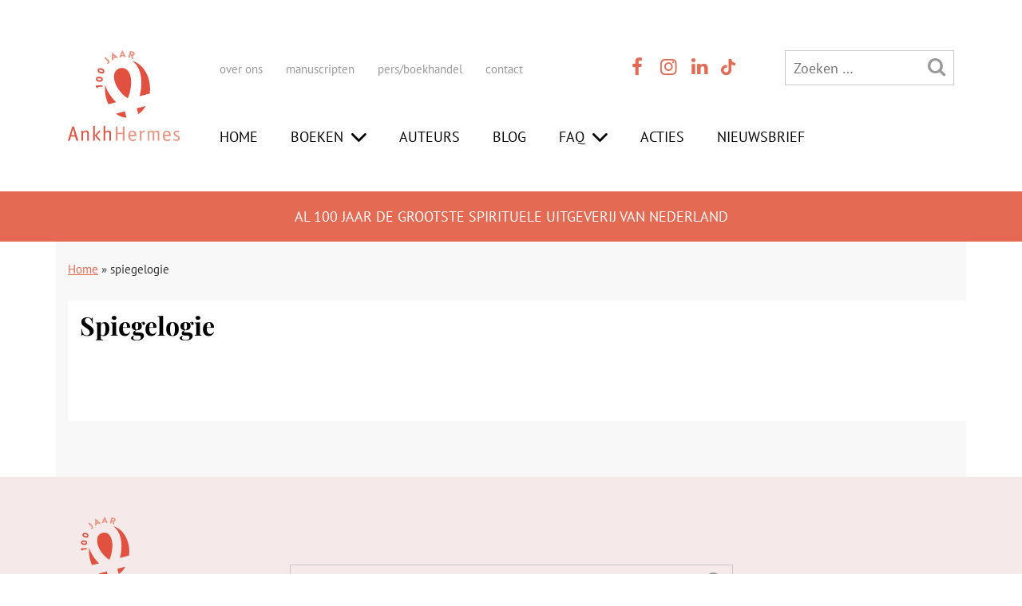

--- FILE ---
content_type: text/html; charset=UTF-8
request_url: https://www.ankh-hermes.nl/tag/spiegelogie/
body_size: 97446
content:
<!DOCTYPE html>
<html lang="nl-NL">

	
<head><meta charset="UTF-8" /><script>if(navigator.userAgent.match(/MSIE|Internet Explorer/i)||navigator.userAgent.match(/Trident\/7\..*?rv:11/i)){var href=document.location.href;if(!href.match(/[?&]nowprocket/)){if(href.indexOf("?")==-1){if(href.indexOf("#")==-1){document.location.href=href+"?nowprocket=1"}else{document.location.href=href.replace("#","?nowprocket=1#")}}else{if(href.indexOf("#")==-1){document.location.href=href+"&nowprocket=1"}else{document.location.href=href.replace("#","&nowprocket=1#")}}}}</script><script>(()=>{class RocketLazyLoadScripts{constructor(){this.v="2.0.4",this.userEvents=["keydown","keyup","mousedown","mouseup","mousemove","mouseover","mouseout","touchmove","touchstart","touchend","touchcancel","wheel","click","dblclick","input"],this.attributeEvents=["onblur","onclick","oncontextmenu","ondblclick","onfocus","onmousedown","onmouseenter","onmouseleave","onmousemove","onmouseout","onmouseover","onmouseup","onmousewheel","onscroll","onsubmit"]}async t(){this.i(),this.o(),/iP(ad|hone)/.test(navigator.userAgent)&&this.h(),this.u(),this.l(this),this.m(),this.k(this),this.p(this),this._(),await Promise.all([this.R(),this.L()]),this.lastBreath=Date.now(),this.S(this),this.P(),this.D(),this.O(),this.M(),await this.C(this.delayedScripts.normal),await this.C(this.delayedScripts.defer),await this.C(this.delayedScripts.async),await this.T(),await this.F(),await this.j(),await this.A(),window.dispatchEvent(new Event("rocket-allScriptsLoaded")),this.everythingLoaded=!0,this.lastTouchEnd&&await new Promise(t=>setTimeout(t,500-Date.now()+this.lastTouchEnd)),this.I(),this.H(),this.U(),this.W()}i(){this.CSPIssue=sessionStorage.getItem("rocketCSPIssue"),document.addEventListener("securitypolicyviolation",t=>{this.CSPIssue||"script-src-elem"!==t.violatedDirective||"data"!==t.blockedURI||(this.CSPIssue=!0,sessionStorage.setItem("rocketCSPIssue",!0))},{isRocket:!0})}o(){window.addEventListener("pageshow",t=>{this.persisted=t.persisted,this.realWindowLoadedFired=!0},{isRocket:!0}),window.addEventListener("pagehide",()=>{this.onFirstUserAction=null},{isRocket:!0})}h(){let t;function e(e){t=e}window.addEventListener("touchstart",e,{isRocket:!0}),window.addEventListener("touchend",function i(o){o.changedTouches[0]&&t.changedTouches[0]&&Math.abs(o.changedTouches[0].pageX-t.changedTouches[0].pageX)<10&&Math.abs(o.changedTouches[0].pageY-t.changedTouches[0].pageY)<10&&o.timeStamp-t.timeStamp<200&&(window.removeEventListener("touchstart",e,{isRocket:!0}),window.removeEventListener("touchend",i,{isRocket:!0}),"INPUT"===o.target.tagName&&"text"===o.target.type||(o.target.dispatchEvent(new TouchEvent("touchend",{target:o.target,bubbles:!0})),o.target.dispatchEvent(new MouseEvent("mouseover",{target:o.target,bubbles:!0})),o.target.dispatchEvent(new PointerEvent("click",{target:o.target,bubbles:!0,cancelable:!0,detail:1,clientX:o.changedTouches[0].clientX,clientY:o.changedTouches[0].clientY})),event.preventDefault()))},{isRocket:!0})}q(t){this.userActionTriggered||("mousemove"!==t.type||this.firstMousemoveIgnored?"keyup"===t.type||"mouseover"===t.type||"mouseout"===t.type||(this.userActionTriggered=!0,this.onFirstUserAction&&this.onFirstUserAction()):this.firstMousemoveIgnored=!0),"click"===t.type&&t.preventDefault(),t.stopPropagation(),t.stopImmediatePropagation(),"touchstart"===this.lastEvent&&"touchend"===t.type&&(this.lastTouchEnd=Date.now()),"click"===t.type&&(this.lastTouchEnd=0),this.lastEvent=t.type,t.composedPath&&t.composedPath()[0].getRootNode()instanceof ShadowRoot&&(t.rocketTarget=t.composedPath()[0]),this.savedUserEvents.push(t)}u(){this.savedUserEvents=[],this.userEventHandler=this.q.bind(this),this.userEvents.forEach(t=>window.addEventListener(t,this.userEventHandler,{passive:!1,isRocket:!0})),document.addEventListener("visibilitychange",this.userEventHandler,{isRocket:!0})}U(){this.userEvents.forEach(t=>window.removeEventListener(t,this.userEventHandler,{passive:!1,isRocket:!0})),document.removeEventListener("visibilitychange",this.userEventHandler,{isRocket:!0}),this.savedUserEvents.forEach(t=>{(t.rocketTarget||t.target).dispatchEvent(new window[t.constructor.name](t.type,t))})}m(){const t="return false",e=Array.from(this.attributeEvents,t=>"data-rocket-"+t),i="["+this.attributeEvents.join("],[")+"]",o="[data-rocket-"+this.attributeEvents.join("],[data-rocket-")+"]",s=(e,i,o)=>{o&&o!==t&&(e.setAttribute("data-rocket-"+i,o),e["rocket"+i]=new Function("event",o),e.setAttribute(i,t))};new MutationObserver(t=>{for(const n of t)"attributes"===n.type&&(n.attributeName.startsWith("data-rocket-")||this.everythingLoaded?n.attributeName.startsWith("data-rocket-")&&this.everythingLoaded&&this.N(n.target,n.attributeName.substring(12)):s(n.target,n.attributeName,n.target.getAttribute(n.attributeName))),"childList"===n.type&&n.addedNodes.forEach(t=>{if(t.nodeType===Node.ELEMENT_NODE)if(this.everythingLoaded)for(const i of[t,...t.querySelectorAll(o)])for(const t of i.getAttributeNames())e.includes(t)&&this.N(i,t.substring(12));else for(const e of[t,...t.querySelectorAll(i)])for(const t of e.getAttributeNames())this.attributeEvents.includes(t)&&s(e,t,e.getAttribute(t))})}).observe(document,{subtree:!0,childList:!0,attributeFilter:[...this.attributeEvents,...e]})}I(){this.attributeEvents.forEach(t=>{document.querySelectorAll("[data-rocket-"+t+"]").forEach(e=>{this.N(e,t)})})}N(t,e){const i=t.getAttribute("data-rocket-"+e);i&&(t.setAttribute(e,i),t.removeAttribute("data-rocket-"+e))}k(t){Object.defineProperty(HTMLElement.prototype,"onclick",{get(){return this.rocketonclick||null},set(e){this.rocketonclick=e,this.setAttribute(t.everythingLoaded?"onclick":"data-rocket-onclick","this.rocketonclick(event)")}})}S(t){function e(e,i){let o=e[i];e[i]=null,Object.defineProperty(e,i,{get:()=>o,set(s){t.everythingLoaded?o=s:e["rocket"+i]=o=s}})}e(document,"onreadystatechange"),e(window,"onload"),e(window,"onpageshow");try{Object.defineProperty(document,"readyState",{get:()=>t.rocketReadyState,set(e){t.rocketReadyState=e},configurable:!0}),document.readyState="loading"}catch(t){console.log("WPRocket DJE readyState conflict, bypassing")}}l(t){this.originalAddEventListener=EventTarget.prototype.addEventListener,this.originalRemoveEventListener=EventTarget.prototype.removeEventListener,this.savedEventListeners=[],EventTarget.prototype.addEventListener=function(e,i,o){o&&o.isRocket||!t.B(e,this)&&!t.userEvents.includes(e)||t.B(e,this)&&!t.userActionTriggered||e.startsWith("rocket-")||t.everythingLoaded?t.originalAddEventListener.call(this,e,i,o):(t.savedEventListeners.push({target:this,remove:!1,type:e,func:i,options:o}),"mouseenter"!==e&&"mouseleave"!==e||t.originalAddEventListener.call(this,e,t.savedUserEvents.push,o))},EventTarget.prototype.removeEventListener=function(e,i,o){o&&o.isRocket||!t.B(e,this)&&!t.userEvents.includes(e)||t.B(e,this)&&!t.userActionTriggered||e.startsWith("rocket-")||t.everythingLoaded?t.originalRemoveEventListener.call(this,e,i,o):t.savedEventListeners.push({target:this,remove:!0,type:e,func:i,options:o})}}J(t,e){this.savedEventListeners=this.savedEventListeners.filter(i=>{let o=i.type,s=i.target||window;return e!==o||t!==s||(this.B(o,s)&&(i.type="rocket-"+o),this.$(i),!1)})}H(){EventTarget.prototype.addEventListener=this.originalAddEventListener,EventTarget.prototype.removeEventListener=this.originalRemoveEventListener,this.savedEventListeners.forEach(t=>this.$(t))}$(t){t.remove?this.originalRemoveEventListener.call(t.target,t.type,t.func,t.options):this.originalAddEventListener.call(t.target,t.type,t.func,t.options)}p(t){let e;function i(e){return t.everythingLoaded?e:e.split(" ").map(t=>"load"===t||t.startsWith("load.")?"rocket-jquery-load":t).join(" ")}function o(o){function s(e){const s=o.fn[e];o.fn[e]=o.fn.init.prototype[e]=function(){return this[0]===window&&t.userActionTriggered&&("string"==typeof arguments[0]||arguments[0]instanceof String?arguments[0]=i(arguments[0]):"object"==typeof arguments[0]&&Object.keys(arguments[0]).forEach(t=>{const e=arguments[0][t];delete arguments[0][t],arguments[0][i(t)]=e})),s.apply(this,arguments),this}}if(o&&o.fn&&!t.allJQueries.includes(o)){const e={DOMContentLoaded:[],"rocket-DOMContentLoaded":[]};for(const t in e)document.addEventListener(t,()=>{e[t].forEach(t=>t())},{isRocket:!0});o.fn.ready=o.fn.init.prototype.ready=function(i){function s(){parseInt(o.fn.jquery)>2?setTimeout(()=>i.bind(document)(o)):i.bind(document)(o)}return"function"==typeof i&&(t.realDomReadyFired?!t.userActionTriggered||t.fauxDomReadyFired?s():e["rocket-DOMContentLoaded"].push(s):e.DOMContentLoaded.push(s)),o([])},s("on"),s("one"),s("off"),t.allJQueries.push(o)}e=o}t.allJQueries=[],o(window.jQuery),Object.defineProperty(window,"jQuery",{get:()=>e,set(t){o(t)}})}P(){const t=new Map;document.write=document.writeln=function(e){const i=document.currentScript,o=document.createRange(),s=i.parentElement;let n=t.get(i);void 0===n&&(n=i.nextSibling,t.set(i,n));const c=document.createDocumentFragment();o.setStart(c,0),c.appendChild(o.createContextualFragment(e)),s.insertBefore(c,n)}}async R(){return new Promise(t=>{this.userActionTriggered?t():this.onFirstUserAction=t})}async L(){return new Promise(t=>{document.addEventListener("DOMContentLoaded",()=>{this.realDomReadyFired=!0,t()},{isRocket:!0})})}async j(){return this.realWindowLoadedFired?Promise.resolve():new Promise(t=>{window.addEventListener("load",t,{isRocket:!0})})}M(){this.pendingScripts=[];this.scriptsMutationObserver=new MutationObserver(t=>{for(const e of t)e.addedNodes.forEach(t=>{"SCRIPT"!==t.tagName||t.noModule||t.isWPRocket||this.pendingScripts.push({script:t,promise:new Promise(e=>{const i=()=>{const i=this.pendingScripts.findIndex(e=>e.script===t);i>=0&&this.pendingScripts.splice(i,1),e()};t.addEventListener("load",i,{isRocket:!0}),t.addEventListener("error",i,{isRocket:!0}),setTimeout(i,1e3)})})})}),this.scriptsMutationObserver.observe(document,{childList:!0,subtree:!0})}async F(){await this.X(),this.pendingScripts.length?(await this.pendingScripts[0].promise,await this.F()):this.scriptsMutationObserver.disconnect()}D(){this.delayedScripts={normal:[],async:[],defer:[]},document.querySelectorAll("script[type$=rocketlazyloadscript]").forEach(t=>{t.hasAttribute("data-rocket-src")?t.hasAttribute("async")&&!1!==t.async?this.delayedScripts.async.push(t):t.hasAttribute("defer")&&!1!==t.defer||"module"===t.getAttribute("data-rocket-type")?this.delayedScripts.defer.push(t):this.delayedScripts.normal.push(t):this.delayedScripts.normal.push(t)})}async _(){await this.L();let t=[];document.querySelectorAll("script[type$=rocketlazyloadscript][data-rocket-src]").forEach(e=>{let i=e.getAttribute("data-rocket-src");if(i&&!i.startsWith("data:")){i.startsWith("//")&&(i=location.protocol+i);try{const o=new URL(i).origin;o!==location.origin&&t.push({src:o,crossOrigin:e.crossOrigin||"module"===e.getAttribute("data-rocket-type")})}catch(t){}}}),t=[...new Map(t.map(t=>[JSON.stringify(t),t])).values()],this.Y(t,"preconnect")}async G(t){if(await this.K(),!0!==t.noModule||!("noModule"in HTMLScriptElement.prototype))return new Promise(e=>{let i;function o(){(i||t).setAttribute("data-rocket-status","executed"),e()}try{if(navigator.userAgent.includes("Firefox/")||""===navigator.vendor||this.CSPIssue)i=document.createElement("script"),[...t.attributes].forEach(t=>{let e=t.nodeName;"type"!==e&&("data-rocket-type"===e&&(e="type"),"data-rocket-src"===e&&(e="src"),i.setAttribute(e,t.nodeValue))}),t.text&&(i.text=t.text),t.nonce&&(i.nonce=t.nonce),i.hasAttribute("src")?(i.addEventListener("load",o,{isRocket:!0}),i.addEventListener("error",()=>{i.setAttribute("data-rocket-status","failed-network"),e()},{isRocket:!0}),setTimeout(()=>{i.isConnected||e()},1)):(i.text=t.text,o()),i.isWPRocket=!0,t.parentNode.replaceChild(i,t);else{const i=t.getAttribute("data-rocket-type"),s=t.getAttribute("data-rocket-src");i?(t.type=i,t.removeAttribute("data-rocket-type")):t.removeAttribute("type"),t.addEventListener("load",o,{isRocket:!0}),t.addEventListener("error",i=>{this.CSPIssue&&i.target.src.startsWith("data:")?(console.log("WPRocket: CSP fallback activated"),t.removeAttribute("src"),this.G(t).then(e)):(t.setAttribute("data-rocket-status","failed-network"),e())},{isRocket:!0}),s?(t.fetchPriority="high",t.removeAttribute("data-rocket-src"),t.src=s):t.src="data:text/javascript;base64,"+window.btoa(unescape(encodeURIComponent(t.text)))}}catch(i){t.setAttribute("data-rocket-status","failed-transform"),e()}});t.setAttribute("data-rocket-status","skipped")}async C(t){const e=t.shift();return e?(e.isConnected&&await this.G(e),this.C(t)):Promise.resolve()}O(){this.Y([...this.delayedScripts.normal,...this.delayedScripts.defer,...this.delayedScripts.async],"preload")}Y(t,e){this.trash=this.trash||[];let i=!0;var o=document.createDocumentFragment();t.forEach(t=>{const s=t.getAttribute&&t.getAttribute("data-rocket-src")||t.src;if(s&&!s.startsWith("data:")){const n=document.createElement("link");n.href=s,n.rel=e,"preconnect"!==e&&(n.as="script",n.fetchPriority=i?"high":"low"),t.getAttribute&&"module"===t.getAttribute("data-rocket-type")&&(n.crossOrigin=!0),t.crossOrigin&&(n.crossOrigin=t.crossOrigin),t.integrity&&(n.integrity=t.integrity),t.nonce&&(n.nonce=t.nonce),o.appendChild(n),this.trash.push(n),i=!1}}),document.head.appendChild(o)}W(){this.trash.forEach(t=>t.remove())}async T(){try{document.readyState="interactive"}catch(t){}this.fauxDomReadyFired=!0;try{await this.K(),this.J(document,"readystatechange"),document.dispatchEvent(new Event("rocket-readystatechange")),await this.K(),document.rocketonreadystatechange&&document.rocketonreadystatechange(),await this.K(),this.J(document,"DOMContentLoaded"),document.dispatchEvent(new Event("rocket-DOMContentLoaded")),await this.K(),this.J(window,"DOMContentLoaded"),window.dispatchEvent(new Event("rocket-DOMContentLoaded"))}catch(t){console.error(t)}}async A(){try{document.readyState="complete"}catch(t){}try{await this.K(),this.J(document,"readystatechange"),document.dispatchEvent(new Event("rocket-readystatechange")),await this.K(),document.rocketonreadystatechange&&document.rocketonreadystatechange(),await this.K(),this.J(window,"load"),window.dispatchEvent(new Event("rocket-load")),await this.K(),window.rocketonload&&window.rocketonload(),await this.K(),this.allJQueries.forEach(t=>t(window).trigger("rocket-jquery-load")),await this.K(),this.J(window,"pageshow");const t=new Event("rocket-pageshow");t.persisted=this.persisted,window.dispatchEvent(t),await this.K(),window.rocketonpageshow&&window.rocketonpageshow({persisted:this.persisted})}catch(t){console.error(t)}}async K(){Date.now()-this.lastBreath>45&&(await this.X(),this.lastBreath=Date.now())}async X(){return document.hidden?new Promise(t=>setTimeout(t)):new Promise(t=>requestAnimationFrame(t))}B(t,e){return e===document&&"readystatechange"===t||(e===document&&"DOMContentLoaded"===t||(e===window&&"DOMContentLoaded"===t||(e===window&&"load"===t||e===window&&"pageshow"===t)))}static run(){(new RocketLazyLoadScripts).t()}}RocketLazyLoadScripts.run()})();</script>
 <!-- Google Tag Manager -->
<!----><script type="rocketlazyloadscript">(function(w,d,s,l,i){w[l]=w[l]||[];w[l].push({'gtm.start':
new Date().getTime(),event:'gtm.js'});var f=d.getElementsByTagName(s)[0],
j=d.createElement(s),dl=l!='dataLayer'?'&l='+l:'';j.async=true;j.src=
'https://www.googletagmanager.com/gtm.js?id='+i+dl;f.parentNode.insertBefore(j,f);
})(window,document,'script','dataLayer','GTM-PVSD6C8');</script>
<!-- End Google Tag Manager -->
    
	
	<meta name="viewport" content="width=device-width" />
	
		<title>spiegelogie Archieven - AnkhHermes</title>
<link data-rocket-prefetch href="https://www.googletagmanager.com" rel="dns-prefetch">
<link data-rocket-prefetch href="https://fonts.googleapis.com" rel="dns-prefetch">
<link data-rocket-preload as="style" href="https://fonts.googleapis.com/css2?family=Playfair+Display:wght@400;700&#038;display=swap" rel="preload">
<link data-rocket-preload as="style" href="https://fonts.googleapis.com/css?family=PT%20Sans%3A400%2C700&#038;display=swap" rel="preload">
<link href="https://fonts.googleapis.com/css2?family=Playfair+Display:wght@400;700&#038;display=swap" media="print" onload="this.media=&#039;all&#039;" rel="stylesheet">
<noscript><link rel="stylesheet" href="https://fonts.googleapis.com/css2?family=Playfair+Display:wght@400;700&#038;display=swap"></noscript>
<link href="https://fonts.googleapis.com/css?family=PT%20Sans%3A400%2C700&#038;display=swap" media="print" onload="this.media=&#039;all&#039;" rel="stylesheet">
<noscript><link rel="stylesheet" href="https://fonts.googleapis.com/css?family=PT%20Sans%3A400%2C700&#038;display=swap"></noscript>
<link crossorigin data-rocket-preload as="font" href="https://fonts.gstatic.com/s/ptsans/v18/jizaRExUiTo99u79D0KExQ.woff2" rel="preload">
<link crossorigin data-rocket-preload as="font" href="https://fonts.gstatic.com/s/ptsans/v18/jizfRExUiTo99u79B_mh0O6tLQ.woff2" rel="preload">
<link crossorigin data-rocket-preload as="font" href="https://fonts.gstatic.com/s/playfairdisplay/v40/nuFiD-vYSZviVYUb_rj3ij__anPXDTzYgA.woff2" rel="preload">
<link crossorigin data-rocket-preload as="font" href="https://www.ankh-hermes.nl/wp-content/themes/ank_hermes_2021/font/ankhhermes.woff2?5733883" rel="preload">
<style id="wpr-usedcss">body{font-size:18px!important;font-family:'PT Sans',sans-serif;color:#333}p{margin:0 0 15px;font-size:18px;font-family:'PT Sans',sans-serif;line-height:30px}h1,h2{font-family:'Playfair Display',serif!important;font-weight:700!important;color:#000!important}h3{font-family:'Playfair Display',serif!important;font-weight:400!important;color:#e56a54!important}h1{margin-top:0!important;font-size:32px!important;line-height:1}h2{font-size:28px!important;margin-bottom:5px}h3{font-size:22px!important;margin-bottom:5px}h4{font-size:20px!important;color:#000}ol,ul{font-size:18px!important}#breadcrumbs a,.caption a,h2 a,p a,ul li a{color:#e56a54}#breadcrumbs a:hover,.caption a:hover,h2 a:hover,p a:hover,ul li a:hover{color:#bb5644}blockquote{padding:0;color:#999;font-style:italic}.text-center{text-align:center}.text-right{text-align:right}.desktop_only{display:none!important}.row_overview_news ul{padding:0;margin-bottom:20px!important;list-style:disc;margin:0 0 0 15px}#thuiswinkel_logo{margin-bottom:20px;width:200px;height:auto}#holder_footer_2020{background-color:#f5eae9;padding:50px 0 90px}#holder_footer_2020 .row{margin-bottom:30px}.row_footer_info,.row_footer_info p,.row_footer_info ul{font-size:15px!important;line-height:30px}.row_footer_info .menu{list-style:none;margin:0;padding:0}.row_footer_info .menu li{display:block;margin:0;padding:0}#logo_footer{width:125px;height:auto;left:50%;position:relative;margin-left:-62px}.row_footer_info b{font-size:18px!important}.col_small_print p{font-size:13px!important;color:#a8a8a8}.row_footer_info a{text-decoration:none;color:#000}.row_footer_info a:hover{color:#e56a54;text-decoration:underline}#holder_footer_2020 #header_socials_contact{text-align:left!important}#menu-item-24828{cursor:pointer}#header_pay_off{background-color:#e56a54;padding:20px 0;color:#fff;text-align:center;text-transform:uppercase}#header_pay_off h1{color:#fff!important;font-size:18px!important;margin:3px 0 0!important;font-weight:400!important;font-family:'PT Sans',sans-serif!important}#header_logo_menu{padding-top:40px}#header_logo_menu #logo{width:100px;height:auto;margin-bottom:40px;left:0!important;margin-left:0!important}#header_logo_menu #menu-header-main-menu{border:0;text-transform:uppercase;margin-top:53px;padding:0}#header_logo_menu #menu-header-main-menu li{border-right:0px;padding:0!important;display:inline-block}#header_logo_menu #menu-header-main-menu li:last-child{margin-right:0}#header_logo_menu #menu-header-main-menu li a{padding:0;margin:0;color:#000!important;text-decoration:none}#header_logo_menu #menu-header-main-menu li a:hover{background-color:transparent;color:#e56a54!important}#header_logo_menu #menu-header-main-menu ul.sub-menu{background-color:#fff;padding:15px 15px 5px;border-top:0;margin-left:-15px}#header_logo_menu #menu-header-main-menu ul.sub-menu li{padding-bottom:10px!important;display:block}#header_logo_menu .menu-header-sub-menu-container{display:inline}#header_logo_menu .menu-header-sub-menu-container ul{font-size:15px!important;padding:0}#menu-header-sub-menu{display:inline}#header_logo_menu #menu-header-sub-menu li{border-right:0px;padding-left:0}#header_logo_menu .header_icons a{color:#e56a54}#header_logo_menu .header_icons a:hover{color:#000}#header_logo_menu .header_icons li{margin-right:0}#header_logo_menu .mobile_only .header_icons{font-size:20px!important;margin-bottom:13px;margin-top:0;display:inline-block}#header_logo_menu .menu-item-has-children a:after{font-family:ankhhermes;content:"\f004";display:inline;padding-top:0;vertical-align:top;font-size:23px;padding-left:10px}#header_logo_menu .menu-item-has-children li a:after{display:none}#tiktok_logo{width:18px;height:auto;margin-left:3px;margin-top:-3px}#tiktok_logo:hover{filter:invert(.4) sepia(0) saturate(1) hue-rotate(0deg) brightness(.5)}#header_top_bar{list-style:none;margin:0;padding:0}#header_top_bar li{display:inline-block;margin:0;padding:0}#header_top_bar li:first-child{width:62%}#header_top_bar li:nth-child(2){width:15%}#header_top_bar li:nth-child(3){width:23%}#header_top_bar li li{width:auto!important}#header_top_bar #searchform_2020{width:100%}.header_icons{color:#999;text-align:center;font-size:24px!important;display:inline;padding:0}.header_icons li{display:inline-block;margin-right:10px}.header_icons li:last-child{margin-right:0}.header_icons a{color:#999}.header_icons a:hover{color:#000}#col_search_mobile{margin-bottom:30px;display:none}#col_search_mobile #searchform_2020{width:100%}#menu_mobile_holder{position:absolute;right:0;top:0;padding:30px 10px 20px;width:300px;background-color:#fff;min-height:100%;z-index:10;display:none}#menu_mobile_overlay{position:absolute;right:0;top:0;width:100%;background-color:rgba(0,0,0,.4);height:100%;z-index:9;display:none}#menu_mobile_close{cursor:pointer;position:absolute;top:0;right:0;padding:5px;color:#fff;background-color:#e56a54}#menu_mobile_close:hover{background-color:#000}#menu_mobile_holder #menu-header-sub-menu-1{font-size:15px!important;margin-top:10px;display:inline-block;padding-left:0}#menu_mobile_holder #menu-header-sub-menu-1 li{padding:0 0 10px 27px;border-right:0px;display:block}#menu_mobile_holder .header_icons{display:block;clear:left;text-align:left}#menu_mobile_holder #menu-header-main-menu-1{margin-bottom:20px;overflow:hidden;padding-left:0}#menu_mobile_holder #menu-header-main-menu-1 li{display:inline-block;text-transform:uppercase;margin-bottom:15px;float:left;clear:left}#menu_mobile_holder #menu-header-main-menu-1 li a{color:#e56a54;text-decoration:none}#menu_mobile_holder #menu-header-main-menu-1 li a:hover{color:#000;text-decoration:none}#menu_mobile_holder #menu-header-main-menu-1 .sub-menu{display:none;margin-left:0;padding-left:0;margin-top:10px}#menu_mobile_holder #menu-header-main-menu-1 .sub-menu li{margin-bottom:10px;line-height:16px}#menu_mobile_holder #menu-header-main-menu-1 .sub-menu a{color:#000!important;font-size:14px!important}#menu_mobile_holder #menu-header-main-menu-1 .menu-item-has-children a:after{font-family:ankhhermes;content:"\F004";display:inline;padding-top:0;vertical-align:middle;font-size:30px;vertical-align:sub;padding-left:5px}#menu_mobile_holder #menu-header-main-menu-1 .menu-item-has-children li a:after{display:none}#menu_mobile_holder #menu-header-main-menu-1 .sub-menu a{color:#000!important}#menu_mobile_holder #menu-header-main-menu-1 li:hover>ul.sub-menu{display:block}.slick-dots{display:flex;justify-content:center;margin:0;padding:1rem 0;list-style-type:none;position:relative;bottom:0;margin-top:20px}.slick-dots li{margin:0 .25rem}.slick-dots button{display:block;width:10px!important;height:10px!important;padding:0;border:none;border-radius:100%;background-color:#ccc!important;text-indent:-9999px}.slick-dots li.slick-active button{background-color:#e56a54!important}#holder_footer_2020 #searchform_2020{margin-top:60px;width:100%}#searchform_2020{border:1px solid #c8c8c8;display:inline-block}#searchform_2020 .search-field{width:calc(100% - 55px);background:0 0;padding-left:10px;height:40px}.holder_grey{background-color:#f8f8f8}#breadcrumbs{font-size:15px;margin:25px 0 30px!important}.row_overview_news h1{margin-bottom:25px;margin-top:15px!important}.holder_content_white{background-color:#fff;overflow:hidden;margin-bottom:50px}#breadcrumbs{background:0 0;padding-bottom:0;margin-bottom:0;margin-top:20px;display:block}#header_main_menu_holder{display:none}#logo{width:100px;height:auto;left:50%;position:relative;margin-left:-50px;margin-bottom:5px}#holder_header_main_menu{border-top:2px solid #9d927e;border-bottom:2px solid #9d927e;background-color:#fff;margin-top:20px;margin-bottom:20px;text-align:center;padding-top:10px;padding-bottom:10px}#menu-header-main-menu{margin-bottom:20px;margin-top:20px}#menu-header-main-menu li{display:inline-block;font-size:18px;font-weight:300;letter-spacing:0}#menu-header-main-menu li:last-child{border-right:0px}#menu-header-main-menu li a{color:#9d927e;text-decoration:none}#menu-header-main-menu li a:hover{color:#000}.sub-menu{display:none}#menu-header-main-menu li ul.sub-menu{display:block}#menu-header-main-menu ul.sub-menu{list-style:none;display:block;position:relative;background-color:#fff;width:auto;margin-bottom:10px;padding-top:0;margin-top:10px;z-index:15;border-bottom:0 solid #afa3a5}#menu-header-main-menu li:hover>ul.sub-menu{display:block}#menu-header-main-menu ul.sub-menu li{float:none;border-right:1px solid #afa3a5;padding:0 10px 0 0;margin:0 10px 0 0;white-space:nowrap;overflow:hidden;display:inline-block}#menu-header-main-menu ul.sub-menu li:last-child{border-right:0px;padding:0;margin:0}#menu-header-main-menu ul.sub-menu a{color:#afa3a5;border-left:0;padding-left:0;margin-left:0;width:100%;display:block;font-size:16px}#menu-header-main-menu ul.sub-menu a:hover{color:#000}.button{background-color:#e56a54;border:0;padding:5px 10px;color:#fff;font-size:18px;font-weight:300;letter-spacing:1px;width:84px;text-decoration:none}.button:hover{color:#000;text-decoration:none}.search-form .search-submit{background-color:inherit;border:none;padding:0;margin:0;color:#999;font-size:24px}.search-form .search-field{border:none;width:150px;color:#999;font-size:18px}#menu-header-sub-menu li,#menu-header-sub-menu-1 li{display:inline-block;border-right:1px solid #ddd;padding-right:25px;padding-left:5px}#menu-header-sub-menu li:first-child,#menu-header-sub-menu-1 li:first-child{padding-left:0}#menu-header-sub-menu li:last-child,#menu-header-sub-menu-1 li:last-child{border:0;padding-right:0}#menu-header-sub-menu li a,#menu-header-sub-menu-1 li a{color:#999;text-decoration:none}#menu-header-sub-menu li a:hover,#menu-header-sub-menu-1 li a:hover{text-decoration:underline;color:#000}#header_socials_contact{color:#999;text-align:center;font-size:16px!important;padding:0}#header_socials_contact li{display:inline-block;margin-right:10px}#header_socials_contact li:last-child{margin-right:0}#header_socials_contact a{color:#999}#header_socials_contact a:hover{color:#000}#col_header_search_button{color:#999;float:right;cursor:pointer;font-size:18px}#col_header_search_button:hover{color:#000}#col_header_search_form{text-align:center}.menu_mobile,.menu_mobile a{color:#999}.menu_mobile a:hover{color:#000;cursor:pointer}#col_header_search{display:none}.menu-item-has-children img{display:none}.menu_mobile .icon-menu,.menu_mobile .icon-search,.menu_mobile a{cursor:pointer;font-size:30px}.menu_mobile #logo{margin-top:-20px}.main_menu_open{text-align:center}.main_menu_open #menu-header-main-menu li{display:block}.main_menu_open .menu-header-sub-menu-container{margin-bottom:30px}.main_menu_open .menu-header-sub-menu-container a{color:#999}.main_menu_open .menu-header-sub-menu-container a:hover{color:#000}.main_menu_open #menu-header-main-menu{margin-top:0}.header_label{display:inline-block;padding-left:5px}.row_overview_news{margin-bottom:20px}.button{width:auto}@media (min-width:992px){.desktop_only{display:inline!important}.mobile_only{display:none!important}#logo{left:0;margin-left:0;margin-bottom:0}#holder_header_main_menu{border-top:0;border-bottom:0;background-color:#9d927e;margin-top:20px;text-align:left;padding-top:0;padding-bottom:0}#menu-header-main-menu{border:1px solid #ebebeb}#menu-header-main-menu li{padding-top:0;padding-bottom:0;border-right:1px solid #ebebeb;margin-left:-4px}#menu-header-main-menu li:first-child{margin-left:0}#menu-header-main-menu li ul.sub-menu{display:none}#menu-header-main-menu li a{display:block;color:#999;text-decoration:none;padding:10px 15px}#menu-header-main-menu li a:hover{color:#fff;background-color:#e56a54}#menu-header-main-menu ul.sub-menu{list-style:none;display:block;position:absolute;background-color:#ffe5c3;width:auto;margin-left:0;z-index:1001;margin-top:0;border-top:1px solid #ebebeb}#menu-header-main-menu ul.sub-menu li{float:none;border-right:0px;margin-right:0;white-space:nowrap;overflow:hidden;display:block;padding:0;margin:0}#menu-header-main-menu ul.sub-menu li:last-child{padding:5px 0 0}#menu-header-main-menu ul.sub-menu a{color:#000;height:auto;padding-right:0;padding:5px 17px 10px}#menu-header-main-menu ul.sub-menu a:hover{color:#000;background-color:#e2c298}#menu_mobile_holder #menu-header-main-menu-1 .sub-menu{display:none;margin-left:20px;padding-left:0;margin-top:0}#col_header_search{display:inline-block}.menu-item-has-children img{display:inline}#header_main_menu_holder{display:block}.header_label{display:inline-block;padding-left:5px}#header_socials_contact{text-align:left}#header_logo_menu #logo{width:140px}#logo_footer{left:0;margin-left:0}#header_top_bar li:first-child{width:70%}#header_top_bar li:nth-child(2){width:15%}#header_top_bar li:nth-child(3){width:15%}#header_logo_menu #menu-header-main-menu li a{margin-right:15px}#thuiswinkel_logo{width:100%}}html{-ms-text-size-adjust:100%;-webkit-text-size-adjust:100%}body{margin:0}article,aside,details,figcaption,figure,footer,header,hgroup,main,menu,nav,section,summary{display:block}audio,canvas,progress,video{display:inline-block;vertical-align:baseline}audio:not([controls]){display:none;height:0}[hidden],template{display:none}a{background-color:transparent}a:active,a:hover{outline:0}abbr[title]{border-bottom:1px dotted}b,strong{font-weight:700}dfn{font-style:italic}mark{background:#ff0;color:#000}small{font-size:80%}sub,sup{font-size:75%;line-height:0;position:relative;vertical-align:baseline}sup{top:-.5em}sub{bottom:-.25em}img{border:0}svg:not(:root){overflow:hidden}figure{margin:1em 40px}hr{-webkit-box-sizing:content-box;-moz-box-sizing:content-box;box-sizing:content-box;height:0}pre{overflow:auto}code,kbd,pre,samp{font-family:Lato,sans-serif}button,input,optgroup,select,textarea{color:inherit;font:inherit;margin:0}button{overflow:visible}button,select{text-transform:none}button,html input[type=button],input[type=submit]{-webkit-appearance:button;cursor:pointer}button[disabled],html input[disabled]{cursor:default}button::-moz-focus-inner,input::-moz-focus-inner{border:0;padding:0}input{line-height:normal}input[type=checkbox],input[type=radio]{-webkit-box-sizing:border-box;-moz-box-sizing:border-box;box-sizing:border-box;padding:0}input[type=number]::-webkit-inner-spin-button,input[type=number]::-webkit-outer-spin-button{height:auto}input[type=search]{-webkit-appearance:textfield;-webkit-box-sizing:content-box;-moz-box-sizing:content-box;box-sizing:content-box}input[type=search]::-webkit-search-cancel-button,input[type=search]::-webkit-search-decoration{-webkit-appearance:none}fieldset{border:1px solid silver;margin:0 2px;padding:.35em .625em .75em}legend{border:0;padding:0}textarea{overflow:auto}optgroup{font-weight:700}table{border-collapse:collapse;border-spacing:0}td,th{padding:0}*{-webkit-box-sizing:border-box;-moz-box-sizing:border-box;box-sizing:border-box}:after,:before{-webkit-box-sizing:border-box;-moz-box-sizing:border-box;box-sizing:border-box}html{-webkit-tap-highlight-color:transparent}button,input,select,textarea{font-family:inherit;font-size:inherit;line-height:inherit}a:focus{outline:-webkit-focus-ring-color auto 5px;outline-offset:-2px}figure{margin:0}img{vertical-align:middle}hr{margin-top:20px;margin-bottom:20px;border:0;border-top:1px solid #eee}[role=button]{cursor:pointer}.container{margin-right:auto;margin-left:auto;padding-left:15px;padding-right:15px}@media (min-width:768px){blockquote{padding:0 50px}.container{width:750px}}@media (min-width:992px){.container{width:970px}}@media (min-width:1200px){#header_socials_contact li{margin-right:15px}#header_top_bar li:first-child{width:55%}#header_top_bar li:nth-child(2){width:22%}#header_top_bar li:nth-child(3){width:23%}#header_logo_menu #menu-header-main-menu li a{margin-right:40px}.container{width:1170px}}.row{margin-left:-15px;margin-right:-15px}.col-md-10,.col-md-12,.col-md-2,.col-md-3,.col-md-6,.col-md-9,.col-sm-12,.col-sm-6,.col-xs-12,.col-xs-4{position:relative;min-height:1px;padding-left:15px;padding-right:15px}.col-xs-12,.col-xs-4{float:left}.col-xs-12{width:100%}.col-xs-4{width:33.33333333%}@media (min-width:768px){.col-sm-12,.col-sm-6{float:left}.col-sm-12{width:100%}.col-sm-6{width:50%}}@media (min-width:992px){.col-md-10,.col-md-12,.col-md-2,.col-md-3,.col-md-6,.col-md-9{float:left}.col-md-12{width:100%}.col-md-10{width:83.33333333%}.col-md-9{width:75%}.col-md-6{width:50%}.col-md-3{width:25%}.col-md-2{width:16.66666667%}}.container:after,.container:before,.row:after,.row:before{content:" ";display:table}.container:after,.row:after{clear:both}.hide{display:none!important}.show{display:block!important}.hidden{display:none!important}@font-face{font-family:'PT Sans';font-style:normal;font-weight:400;font-display:swap;src:url(https://fonts.gstatic.com/s/ptsans/v18/jizaRExUiTo99u79D0KExQ.woff2) format('woff2');unicode-range:U+0000-00FF,U+0131,U+0152-0153,U+02BB-02BC,U+02C6,U+02DA,U+02DC,U+0304,U+0308,U+0329,U+2000-206F,U+20AC,U+2122,U+2191,U+2193,U+2212,U+2215,U+FEFF,U+FFFD}@font-face{font-family:'PT Sans';font-style:normal;font-weight:700;font-display:swap;src:url(https://fonts.gstatic.com/s/ptsans/v18/jizfRExUiTo99u79B_mh0O6tLQ.woff2) format('woff2');unicode-range:U+0000-00FF,U+0131,U+0152-0153,U+02BB-02BC,U+02C6,U+02DA,U+02DC,U+0304,U+0308,U+0329,U+2000-206F,U+20AC,U+2122,U+2191,U+2193,U+2212,U+2215,U+FEFF,U+FFFD}@font-face{font-family:'Playfair Display';font-style:normal;font-weight:400;font-display:swap;src:url(https://fonts.gstatic.com/s/playfairdisplay/v40/nuFiD-vYSZviVYUb_rj3ij__anPXDTzYgA.woff2) format('woff2');unicode-range:U+0000-00FF,U+0131,U+0152-0153,U+02BB-02BC,U+02C6,U+02DA,U+02DC,U+0304,U+0308,U+0329,U+2000-206F,U+20AC,U+2122,U+2191,U+2193,U+2212,U+2215,U+FEFF,U+FFFD}@font-face{font-family:'Playfair Display';font-style:normal;font-weight:700;font-display:swap;src:url(https://fonts.gstatic.com/s/playfairdisplay/v40/nuFiD-vYSZviVYUb_rj3ij__anPXDTzYgA.woff2) format('woff2');unicode-range:U+0000-00FF,U+0131,U+0152-0153,U+02BB-02BC,U+02C6,U+02DA,U+02DC,U+0304,U+0308,U+0329,U+2000-206F,U+20AC,U+2122,U+2191,U+2193,U+2212,U+2215,U+FEFF,U+FFFD}@font-face{font-display:swap;font-family:ankhhermes;src:url('https://www.ankh-hermes.nl/wp-content/themes/ank_hermes_2021/font/ankhhermes.eot?5733883');src:url('https://www.ankh-hermes.nl/wp-content/themes/ank_hermes_2021/font/ankhhermes.eot?5733883#iefix') format('embedded-opentype'),url('https://www.ankh-hermes.nl/wp-content/themes/ank_hermes_2021/font/ankhhermes.woff2?5733883') format('woff2'),url('https://www.ankh-hermes.nl/wp-content/themes/ank_hermes_2021/font/ankhhermes.woff?5733883') format('woff'),url('https://www.ankh-hermes.nl/wp-content/themes/ank_hermes_2021/font/ankhhermes.ttf?5733883') format('truetype'),url('https://www.ankh-hermes.nl/wp-content/themes/ank_hermes_2021/font/ankhhermes.svg?5733883#ankhhermes') format('svg');font-weight:400;font-style:normal}[class*=" icon-"]:before,[class^=icon-]:before{font-family:ankhhermes;font-style:normal;font-weight:400;speak:never;display:inline-block;text-decoration:inherit;width:1em;margin-right:.2em;text-align:center;font-variant:normal;text-transform:none;line-height:1em;margin-left:.2em;-webkit-font-smoothing:antialiased;-moz-osx-font-smoothing:grayscale}.icon-search:before{content:'\e0b3'}.icon-cancel:before{content:'\e807'}.icon-facebook:before{content:'\f09a'}.icon-menu:before{content:'\f0c9'}.icon-mail-alt:before{content:'\f0e0'}.icon-linkedin:before{content:'\f0e1'}.icon-instagram:before{content:'\f16d'}sup{vertical-align:super;font-size:18px!important;top:-10px!important;left:-7px!important}.boekdb_v2_slider_books .slick-slide{text-align:center}.slick-dots{margin-top:30px!important}.slick-slide img{display:inline-block!important}.pagination{text-align:center;margin-bottom:30px}.slick-slider{position:relative;display:block;box-sizing:border-box;-webkit-user-select:none;-moz-user-select:none;-ms-user-select:none;user-select:none;-webkit-touch-callout:none;-khtml-user-select:none;-ms-touch-action:pan-y;touch-action:pan-y;-webkit-tap-highlight-color:transparent}.slick-list{position:relative;display:block;overflow:hidden;margin:0;padding:0}.slick-list:focus{outline:0}.slick-list.dragging{cursor:pointer;cursor:hand}.slick-slider .slick-list,.slick-slider .slick-track{-webkit-transform:translate3d(0,0,0);-moz-transform:translate3d(0,0,0);-ms-transform:translate3d(0,0,0);-o-transform:translate3d(0,0,0);transform:translate3d(0,0,0)}.slick-track{position:relative;top:0;left:0;display:block;margin-left:auto;margin-right:auto}.slick-track:after,.slick-track:before{display:table;content:''}.slick-track:after{clear:both}.slick-loading .slick-track{visibility:hidden}.slick-slide{display:none;float:left;height:100%;min-height:1px}[dir=rtl] .slick-slide{float:right}.slick-slide img{display:block}.slick-slide.slick-loading img{display:none}.slick-slide.dragging img{pointer-events:none}.slick-initialized .slick-slide{display:block}.slick-loading .slick-slide{visibility:hidden}.slick-vertical .slick-slide{display:block;height:auto;border:1px solid transparent}.slick-arrow.slick-hidden{display:none}.slick-loading .slick-list{background:url('https://www.ankh-hermes.nl/wp-content/themes/ank_hermes_2021/css/ajax-loader.gif') center center no-repeat #fff}.slick-next,.slick-prev{font-size:0;line-height:0;position:absolute;top:50%;display:block;width:20px;height:20px;padding:0;-webkit-transform:translate(0,-50%);-ms-transform:translate(0,-50%);transform:translate(0,-50%);cursor:pointer;color:transparent;border:none;outline:0;background:0 0}.slick-next:focus,.slick-next:hover,.slick-prev:focus,.slick-prev:hover{color:transparent;outline:0;background:0 0}.slick-next:focus:before,.slick-next:hover:before,.slick-prev:focus:before,.slick-prev:hover:before{opacity:1}.slick-next.slick-disabled:before,.slick-prev.slick-disabled:before{opacity:.25}.slick-next:before,.slick-prev:before{font-family:slick;font-size:20px;line-height:1;opacity:.75;color:#fff;-webkit-font-smoothing:antialiased;-moz-osx-font-smoothing:grayscale}.slick-prev{left:-25px}[dir=rtl] .slick-prev{right:-25px;left:auto}.slick-prev:before{content:'←'}[dir=rtl] .slick-prev:before{content:'→'}.slick-next{right:-25px}[dir=rtl] .slick-next{right:auto;left:-25px}.slick-next:before{content:'→'}[dir=rtl] .slick-next:before{content:'←'}.slick-dotted.slick-slider{margin-bottom:30px}.slick-dots{position:absolute;bottom:-25px;display:block;width:100%;padding:0;margin:0;list-style:none;text-align:center}.slick-dots li{position:relative;display:inline-block;width:20px;height:20px;margin:0 5px;padding:0;cursor:pointer}.slick-dots li button{font-size:0;line-height:0;display:block;width:20px;height:20px;padding:5px;cursor:pointer;color:transparent;border:0;outline:0;background:0 0}.slick-dots li button:focus,.slick-dots li button:hover{outline:0}.slick-dots li button:focus:before,.slick-dots li button:hover:before{opacity:1}.slick-dots li button:before{font-family:slick;font-size:6px;line-height:20px;position:absolute;top:0;left:0;width:20px;height:20px;content:'•';text-align:center;opacity:.25;color:#000;-webkit-font-smoothing:antialiased;-moz-osx-font-smoothing:grayscale}.slick-dots li.slick-active button:before{opacity:.75;color:#000}img:is([sizes=auto i],[sizes^="auto," i]){contain-intrinsic-size:3000px 1500px}img.emoji{display:inline!important;border:none!important;box-shadow:none!important;height:1em!important;width:1em!important;margin:0 .07em!important;vertical-align:-.1em!important;background:0 0!important;padding:0!important}:root{--wp-block-synced-color:#7a00df;--wp-block-synced-color--rgb:122,0,223;--wp-bound-block-color:var(--wp-block-synced-color);--wp-editor-canvas-background:#ddd;--wp-admin-theme-color:#007cba;--wp-admin-theme-color--rgb:0,124,186;--wp-admin-theme-color-darker-10:#006ba1;--wp-admin-theme-color-darker-10--rgb:0,107,160.5;--wp-admin-theme-color-darker-20:#005a87;--wp-admin-theme-color-darker-20--rgb:0,90,135;--wp-admin-border-width-focus:2px}@media (min-resolution:192dpi){:root{--wp-admin-border-width-focus:1.5px}}:root{--wp--preset--font-size--normal:16px;--wp--preset--font-size--huge:42px}.screen-reader-text{border:0;clip-path:inset(50%);height:1px;margin:-1px;overflow:hidden;padding:0;position:absolute;width:1px;word-wrap:normal!important}.screen-reader-text:focus{background-color:#ddd;clip-path:none;color:#444;display:block;font-size:1em;height:auto;left:5px;line-height:normal;padding:15px 23px 14px;text-decoration:none;top:5px;width:auto;z-index:100000}html :where(.has-border-color){border-style:solid}html :where([style*=border-top-color]){border-top-style:solid}html :where([style*=border-right-color]){border-right-style:solid}html :where([style*=border-bottom-color]){border-bottom-style:solid}html :where([style*=border-left-color]){border-left-style:solid}html :where([style*=border-width]){border-style:solid}html :where([style*=border-top-width]){border-top-style:solid}html :where([style*=border-right-width]){border-right-style:solid}html :where([style*=border-bottom-width]){border-bottom-style:solid}html :where([style*=border-left-width]){border-left-style:solid}html :where(img[class*=wp-image-]){height:auto;max-width:100%}:where(figure){margin:0 0 1em}html :where(.is-position-sticky){--wp-admin--admin-bar--position-offset:var(--wp-admin--admin-bar--height,0px)}@media screen and (max-width:600px){html :where(.is-position-sticky){--wp-admin--admin-bar--position-offset:0px}}:root{--wp--preset--aspect-ratio--square:1;--wp--preset--aspect-ratio--4-3:4/3;--wp--preset--aspect-ratio--3-4:3/4;--wp--preset--aspect-ratio--3-2:3/2;--wp--preset--aspect-ratio--2-3:2/3;--wp--preset--aspect-ratio--16-9:16/9;--wp--preset--aspect-ratio--9-16:9/16;--wp--preset--color--black:#000000;--wp--preset--color--cyan-bluish-gray:#abb8c3;--wp--preset--color--white:#ffffff;--wp--preset--color--pale-pink:#f78da7;--wp--preset--color--vivid-red:#cf2e2e;--wp--preset--color--luminous-vivid-orange:#ff6900;--wp--preset--color--luminous-vivid-amber:#fcb900;--wp--preset--color--light-green-cyan:#7bdcb5;--wp--preset--color--vivid-green-cyan:#00d084;--wp--preset--color--pale-cyan-blue:#8ed1fc;--wp--preset--color--vivid-cyan-blue:#0693e3;--wp--preset--color--vivid-purple:#9b51e0;--wp--preset--gradient--vivid-cyan-blue-to-vivid-purple:linear-gradient(135deg,rgb(6, 147, 227) 0%,rgb(155, 81, 224) 100%);--wp--preset--gradient--light-green-cyan-to-vivid-green-cyan:linear-gradient(135deg,rgb(122, 220, 180) 0%,rgb(0, 208, 130) 100%);--wp--preset--gradient--luminous-vivid-amber-to-luminous-vivid-orange:linear-gradient(135deg,rgb(252, 185, 0) 0%,rgb(255, 105, 0) 100%);--wp--preset--gradient--luminous-vivid-orange-to-vivid-red:linear-gradient(135deg,rgb(255, 105, 0) 0%,rgb(207, 46, 46) 100%);--wp--preset--gradient--very-light-gray-to-cyan-bluish-gray:linear-gradient(135deg,rgb(238, 238, 238) 0%,rgb(169, 184, 195) 100%);--wp--preset--gradient--cool-to-warm-spectrum:linear-gradient(135deg,rgb(74, 234, 220) 0%,rgb(151, 120, 209) 20%,rgb(207, 42, 186) 40%,rgb(238, 44, 130) 60%,rgb(251, 105, 98) 80%,rgb(254, 248, 76) 100%);--wp--preset--gradient--blush-light-purple:linear-gradient(135deg,rgb(255, 206, 236) 0%,rgb(152, 150, 240) 100%);--wp--preset--gradient--blush-bordeaux:linear-gradient(135deg,rgb(254, 205, 165) 0%,rgb(254, 45, 45) 50%,rgb(107, 0, 62) 100%);--wp--preset--gradient--luminous-dusk:linear-gradient(135deg,rgb(255, 203, 112) 0%,rgb(199, 81, 192) 50%,rgb(65, 88, 208) 100%);--wp--preset--gradient--pale-ocean:linear-gradient(135deg,rgb(255, 245, 203) 0%,rgb(182, 227, 212) 50%,rgb(51, 167, 181) 100%);--wp--preset--gradient--electric-grass:linear-gradient(135deg,rgb(202, 248, 128) 0%,rgb(113, 206, 126) 100%);--wp--preset--gradient--midnight:linear-gradient(135deg,rgb(2, 3, 129) 0%,rgb(40, 116, 252) 100%);--wp--preset--font-size--small:13px;--wp--preset--font-size--medium:20px;--wp--preset--font-size--large:36px;--wp--preset--font-size--x-large:42px;--wp--preset--spacing--20:0.44rem;--wp--preset--spacing--30:0.67rem;--wp--preset--spacing--40:1rem;--wp--preset--spacing--50:1.5rem;--wp--preset--spacing--60:2.25rem;--wp--preset--spacing--70:3.38rem;--wp--preset--spacing--80:5.06rem;--wp--preset--shadow--natural:6px 6px 9px rgba(0, 0, 0, .2);--wp--preset--shadow--deep:12px 12px 50px rgba(0, 0, 0, .4);--wp--preset--shadow--sharp:6px 6px 0px rgba(0, 0, 0, .2);--wp--preset--shadow--outlined:6px 6px 0px -3px rgb(255, 255, 255),6px 6px rgb(0, 0, 0);--wp--preset--shadow--crisp:6px 6px 0px rgb(0, 0, 0)}:where(.is-layout-flex){gap:.5em}:where(.is-layout-grid){gap:.5em}:where(.wp-block-columns.is-layout-flex){gap:2em}:where(.wp-block-columns.is-layout-grid){gap:2em}:where(.wp-block-post-template.is-layout-flex){gap:1.25em}:where(.wp-block-post-template.is-layout-grid){gap:1.25em}.alm-btn-wrap{display:block;margin:0 0 25px;padding:10px 0 0;position:relative;text-align:center}.alm-btn-wrap .alm-load-more-btn{appearance:none;background:#ed7070;border:none;border-radius:3px;box-shadow:0 1px 1px rgba(0,0,0,.05);color:#fff;cursor:pointer;display:inline-block;font-size:14px;font-weight:500;height:44px;line-height:1;margin:0;padding:0 22px;position:relative;text-align:center;text-decoration:none;transition:all .1s ease;user-select:none;width:auto}.alm-btn-wrap .alm-load-more-btn:focus,.alm-btn-wrap .alm-load-more-btn:hover{background:#cb5151;color:#fff;text-decoration:none}.alm-btn-wrap .alm-load-more-btn:active{background:#ed7070;box-shadow:inset 0 1px 2px rgba(0,0,0,.1),0 0 0 2px rgba(0,0,0,.05);text-decoration:none;transition:none}.alm-btn-wrap .alm-load-more-btn:before{background-color:rgba(0,0,0,0);background-image:url("data:image/svg+xml;charset=utf-8,%3Csvg xmlns='http://www.w3.org/2000/svg' xml:space='preserve' viewBox='0 0 2400 2400'%3E%3Cg fill='none' stroke='%237f8287' stroke-linecap='round' stroke-width='200'%3E%3Cpath d='M1200 600V100'/%3E%3Cpath d='M1200 2300v-500' opacity='.5'/%3E%3Cpath d='m900 680.4-250-433' opacity='.917'/%3E%3Cpath d='m1750 2152.6-250-433' opacity='.417'/%3E%3Cpath d='m680.4 900-433-250' opacity='.833'/%3E%3Cpath d='m2152.6 1750-433-250' opacity='.333'/%3E%3Cpath d='M600 1200H100' opacity='.75'/%3E%3Cpath d='M2300 1200h-500' opacity='.25'/%3E%3Cpath d='m680.4 1500-433 250' opacity='.667'/%3E%3Cpath d='m2152.6 650-433 250' opacity='.167'/%3E%3Cpath d='m900 1719.6-250 433' opacity='.583'/%3E%3Cpath d='m1750 247.4-250 433' opacity='.083'/%3E%3CanimateTransform attributeName='transform' attributeType='XML' begin='0s' calcMode='discrete' dur='0.83333s' keyTimes='0;0.08333;0.16667;0.25;0.33333;0.41667;0.5;0.58333;0.66667;0.75;0.83333;0.91667' repeatCount='indefinite' type='rotate' values='0 1199 1199;30 1199 1199;60 1199 1199;90 1199 1199;120 1199 1199;150 1199 1199;180 1199 1199;210 1199 1199;240 1199 1199;270 1199 1199;300 1199 1199;330 1199 1199'/%3E%3C/g%3E%3C/svg%3E");background-position:50%;background-repeat:no-repeat;background-size:24px 24px;border-radius:0;content:"";display:block;height:100%;left:0;opacity:0;overflow:hidden;position:absolute;top:0;transition:all .1s ease;visibility:hidden;width:100%;z-index:1}.alm-btn-wrap .alm-load-more-btn.loading{background-color:rgba(0,0,0,0)!important;border-color:transparent!important;box-shadow:none!important;color:transparent!important;cursor:wait;outline:0!important;text-decoration:none}.alm-btn-wrap .alm-load-more-btn.loading:before{opacity:1;visibility:visible}.alm-btn-wrap .alm-load-more-btn.done,.alm-btn-wrap .alm-load-more-btn:disabled{background-color:#ed7070;box-shadow:none!important;opacity:.15;outline:0!important;pointer-events:none}.alm-btn-wrap .alm-load-more-btn.done:before,.alm-btn-wrap .alm-load-more-btn:before,.alm-btn-wrap .alm-load-more-btn:disabled:before{opacity:0;visibility:hidden}.alm-btn-wrap .alm-load-more-btn.done{cursor:default}.alm-btn-wrap .alm-load-more-btn:after{display:none!important}.ajax-load-more-wrap.infinite>.alm-btn-wrap .alm-load-more-btn{background:0 0!important;border:none!important;box-shadow:none!important;cursor:default!important;opacity:0;outline:0!important;overflow:hidden;padding:0;text-indent:-9999px;width:100%}.ajax-load-more-wrap.infinite>.alm-btn-wrap .alm-load-more-btn:before{background-size:28px 28px}.ajax-load-more-wrap.infinite>.alm-btn-wrap .alm-load-more-btn:active,.ajax-load-more-wrap.infinite>.alm-btn-wrap .alm-load-more-btn:focus{outline:0}.ajax-load-more-wrap.infinite>.alm-btn-wrap .alm-load-more-btn.done{opacity:0}.ajax-load-more-wrap.infinite>.alm-btn-wrap .alm-load-more-btn.loading{opacity:1;padding:0}.ajax-load-more-wrap.infinite.classic>.alm-btn-wrap .alm-load-more-btn:before{background-image:url("data:image/svg+xml;charset=utf-8,%3Csvg xmlns='http://www.w3.org/2000/svg' xml:space='preserve' viewBox='0 0 2400 2400'%3E%3Cg fill='none' stroke='%237f8287' stroke-linecap='round' stroke-width='200'%3E%3Cpath d='M1200 600V100'/%3E%3Cpath d='M1200 2300v-500' opacity='.5'/%3E%3Cpath d='m900 680.4-250-433' opacity='.917'/%3E%3Cpath d='m1750 2152.6-250-433' opacity='.417'/%3E%3Cpath d='m680.4 900-433-250' opacity='.833'/%3E%3Cpath d='m2152.6 1750-433-250' opacity='.333'/%3E%3Cpath d='M600 1200H100' opacity='.75'/%3E%3Cpath d='M2300 1200h-500' opacity='.25'/%3E%3Cpath d='m680.4 1500-433 250' opacity='.667'/%3E%3Cpath d='m2152.6 650-433 250' opacity='.167'/%3E%3Cpath d='m900 1719.6-250 433' opacity='.583'/%3E%3Cpath d='m1750 247.4-250 433' opacity='.083'/%3E%3CanimateTransform attributeName='transform' attributeType='XML' begin='0s' calcMode='discrete' dur='0.83333s' keyTimes='0;0.08333;0.16667;0.25;0.33333;0.41667;0.5;0.58333;0.66667;0.75;0.83333;0.91667' repeatCount='indefinite' type='rotate' values='0 1199 1199;30 1199 1199;60 1199 1199;90 1199 1199;120 1199 1199;150 1199 1199;180 1199 1199;210 1199 1199;240 1199 1199;270 1199 1199;300 1199 1199;330 1199 1199'/%3E%3C/g%3E%3C/svg%3E")}.alm-btn-wrap--prev{clear:both;display:flex;justify-content:center;margin:0;padding:0;width:100%}.alm-btn-wrap--prev:after{clear:both;content:"";display:table;height:0}.alm-btn-wrap--prev a.alm-load-more-btn--prev{align-items:center;display:inline-flex;font-size:14px;font-weight:500;line-height:1;margin:0 0 10px;min-height:20px;padding:5px;position:relative;text-decoration:none;transition:none}.alm-btn-wrap--prev a.alm-load-more-btn--prev:focus,.alm-btn-wrap--prev a.alm-load-more-btn--prev:hover{text-decoration:underline}.alm-btn-wrap--prev a.alm-load-more-btn--prev:before{background:url("data:image/svg+xml;charset=utf-8,%3Csvg xmlns='http://www.w3.org/2000/svg' xml:space='preserve' viewBox='0 0 2400 2400'%3E%3Cg fill='none' stroke='%237f8287' stroke-linecap='round' stroke-width='200'%3E%3Cpath d='M1200 600V100'/%3E%3Cpath d='M1200 2300v-500' opacity='.5'/%3E%3Cpath d='m900 680.4-250-433' opacity='.917'/%3E%3Cpath d='m1750 2152.6-250-433' opacity='.417'/%3E%3Cpath d='m680.4 900-433-250' opacity='.833'/%3E%3Cpath d='m2152.6 1750-433-250' opacity='.333'/%3E%3Cpath d='M600 1200H100' opacity='.75'/%3E%3Cpath d='M2300 1200h-500' opacity='.25'/%3E%3Cpath d='m680.4 1500-433 250' opacity='.667'/%3E%3Cpath d='m2152.6 650-433 250' opacity='.167'/%3E%3Cpath d='m900 1719.6-250 433' opacity='.583'/%3E%3Cpath d='m1750 247.4-250 433' opacity='.083'/%3E%3CanimateTransform attributeName='transform' attributeType='XML' begin='0s' calcMode='discrete' dur='0.83333s' keyTimes='0;0.08333;0.16667;0.25;0.33333;0.41667;0.5;0.58333;0.66667;0.75;0.83333;0.91667' repeatCount='indefinite' type='rotate' values='0 1199 1199;30 1199 1199;60 1199 1199;90 1199 1199;120 1199 1199;150 1199 1199;180 1199 1199;210 1199 1199;240 1199 1199;270 1199 1199;300 1199 1199;330 1199 1199'/%3E%3C/g%3E%3C/svg%3E") 0/20px 20px no-repeat;content:"";display:block;height:20px;left:50%;opacity:0;position:absolute;top:50%;transform:translate(-50%,-50%);transition:all 75ms ease;visibility:hidden;width:20px;z-index:1}.alm-btn-wrap--prev a.alm-load-more-btn--prev.loading,.alm-btn-wrap--prev a.alm-load-more-btn--prev.loading:focus{color:transparent!important;cursor:wait;text-decoration:none}.alm-btn-wrap--prev a.alm-load-more-btn--prev.loading:before,.alm-btn-wrap--prev a.alm-load-more-btn--prev.loading:focus:before{opacity:1;visibility:visible}.alm-btn-wrap--prev a.alm-load-more-btn--prev button:not([disabled]),.alm-btn-wrap--prev a.alm-load-more-btn--prev:not(.disabled){cursor:pointer}.alm-btn-wrap--prev a.alm-load-more-btn--prev.done{display:none}.alm-listing,.alm-paging-content{outline:0}.alm-listing:after,.alm-paging-content:after{clear:both;content:"";display:table;height:0}.alm-listing{margin:0;padding:0}.alm-listing .alm-paging-content>li,.alm-listing>li{position:relative}.alm-placeholder{display:none;opacity:0;transition:opacity .2s ease}.alm-toc{display:flex;gap:5px;padding:10px 0;width:auto}.alm-toc button{background:#f3f4f6;border:1px solid hsla(218,4%,51%,.25);border-radius:3px;box-shadow:none;color:#3f3f46;cursor:pointer;font-size:14px;font-weight:500;height:auto;line-height:1;margin:0;outline:0;padding:8px 10px;transition:all .15s ease}.alm-toc button:focus,.alm-toc button:hover{border-color:hsla(218,4%,51%,.5);box-shadow:0 1px 3px rgba(0,0,0,.075);color:#3f3f46;text-decoration:none}.alm-toc button:focus{box-shadow:inset 0 1px 2px rgba(0,0,0,.05)}</style><link rel="preload" data-rocket-preload as="image" href="https://www.ankh-hermes.nl/wp-content/themes/ank_hermes_2021/images/thuiswinkel-waarborg-logo.svg" fetchpriority="high">
		
	
	 
	 
	
	
	
	<!-- // Add the new slick-theme.css if you want the default styling -->
	
	
	<meta name='robots' content='index, follow, max-image-preview:large, max-snippet:-1, max-video-preview:-1' />

	<!-- This site is optimized with the Yoast SEO plugin v26.5 - https://yoast.com/wordpress/plugins/seo/ -->
	<link rel="canonical" href="https://www.ankh-hermes.nl/tag/spiegelogie/" />
	<meta property="og:locale" content="nl_NL" />
	<meta property="og:type" content="article" />
	<meta property="og:title" content="spiegelogie Archieven - AnkhHermes" />
	<meta property="og:url" content="https://www.ankh-hermes.nl/tag/spiegelogie/" />
	<meta property="og:site_name" content="AnkhHermes" />
	<meta name="twitter:card" content="summary_large_image" />
	<script type="application/ld+json" class="yoast-schema-graph">{"@context":"https://schema.org","@graph":[{"@type":"CollectionPage","@id":"https://www.ankh-hermes.nl/tag/spiegelogie/","url":"https://www.ankh-hermes.nl/tag/spiegelogie/","name":"spiegelogie Archieven - AnkhHermes","isPartOf":{"@id":"https://www.ankh-hermes.nl/#website"},"primaryImageOfPage":{"@id":"https://www.ankh-hermes.nl/tag/spiegelogie/#primaryimage"},"image":{"@id":"https://www.ankh-hermes.nl/tag/spiegelogie/#primaryimage"},"thumbnailUrl":"https://www.ankh-hermes.nl/wp-content/uploads/2023/11/Header-artikel-over-esoterie-en-mystiek.png","breadcrumb":{"@id":"https://www.ankh-hermes.nl/tag/spiegelogie/#breadcrumb"},"inLanguage":"nl-NL"},{"@type":"ImageObject","inLanguage":"nl-NL","@id":"https://www.ankh-hermes.nl/tag/spiegelogie/#primaryimage","url":"https://www.ankh-hermes.nl/wp-content/uploads/2023/11/Header-artikel-over-esoterie-en-mystiek.png","contentUrl":"https://www.ankh-hermes.nl/wp-content/uploads/2023/11/Header-artikel-over-esoterie-en-mystiek.png","width":740,"height":400,"caption":"Op de achtergrond valt zonlicht tussen takken en bladeren door. Op de voorgrond vier covers, v.l.n.r. Gids voor spiritueel ontwaken, Rudolf Steiner en Johannes, De Meesters van het Verre Oosten en Gids voor oude zielen."},{"@type":"BreadcrumbList","@id":"https://www.ankh-hermes.nl/tag/spiegelogie/#breadcrumb","itemListElement":[{"@type":"ListItem","position":1,"name":"Home","item":"https://www.ankh-hermes.nl/"},{"@type":"ListItem","position":2,"name":"spiegelogie"}]},{"@type":"WebSite","@id":"https://www.ankh-hermes.nl/#website","url":"https://www.ankh-hermes.nl/","name":"AnkhHermes","description":"Al 100 jaar de grootste spirituele uitgeverij van Nederland","potentialAction":[{"@type":"SearchAction","target":{"@type":"EntryPoint","urlTemplate":"https://www.ankh-hermes.nl/?s={search_term_string}"},"query-input":{"@type":"PropertyValueSpecification","valueRequired":true,"valueName":"search_term_string"}}],"inLanguage":"nl-NL"}]}</script>
	<!-- / Yoast SEO plugin. -->


<link href='https://fonts.gstatic.com' crossorigin rel='preconnect' />
<link rel="alternate" type="application/rss+xml" title="AnkhHermes &raquo; spiegelogie tag feed" href="https://www.ankh-hermes.nl/tag/spiegelogie/feed/" />
<style id='wp-img-auto-sizes-contain-inline-css' type='text/css'></style>

<style id='wp-emoji-styles-inline-css' type='text/css'></style>
<style id='wp-block-library-inline-css' type='text/css'></style><style id='global-styles-inline-css' type='text/css'></style>

<style id='classic-theme-styles-inline-css' type='text/css'></style>



<style id='rocket-lazyload-inline-css' type='text/css'>
.rll-youtube-player{position:relative;padding-bottom:56.23%;height:0;overflow:hidden;max-width:100%;}.rll-youtube-player:focus-within{outline: 2px solid currentColor;outline-offset: 5px;}.rll-youtube-player iframe{position:absolute;top:0;left:0;width:100%;height:100%;z-index:100;background:0 0}.rll-youtube-player img{bottom:0;display:block;left:0;margin:auto;max-width:100%;width:100%;position:absolute;right:0;top:0;border:none;height:auto;-webkit-transition:.4s all;-moz-transition:.4s all;transition:.4s all}.rll-youtube-player img:hover{-webkit-filter:brightness(75%)}.rll-youtube-player .play{height:100%;width:100%;left:0;top:0;position:absolute;background:url(https://www.ankh-hermes.nl/wp-content/plugins/wp-rocket/assets/img/youtube.png) no-repeat center;background-color: transparent !important;cursor:pointer;border:none;}
/*# sourceURL=rocket-lazyload-inline-css */
</style>
<script type="rocketlazyloadscript" data-rocket-type="text/javascript" data-rocket-src="https://www.ankh-hermes.nl/wp-includes/js/jquery/jquery.min.js?ver=3.7.1" id="jquery-core-js" data-rocket-defer defer></script>
<script type="rocketlazyloadscript" data-rocket-type="text/javascript" data-rocket-src="https://www.ankh-hermes.nl/wp-includes/js/jquery/jquery-migrate.min.js?ver=3.4.1" id="jquery-migrate-js" data-rocket-defer defer></script>
<link rel="https://api.w.org/" href="https://www.ankh-hermes.nl/wp-json/" /><link rel="alternate" title="JSON" type="application/json" href="https://www.ankh-hermes.nl/wp-json/wp/v2/tags/2428" /><link rel="EditURI" type="application/rsd+xml" title="RSD" href="https://www.ankh-hermes.nl/xmlrpc.php?rsd" />
<meta name="generator" content="WordPress 6.9" />
<link rel="icon" href="https://www.ankh-hermes.nl/wp-content/uploads/2021/05/cropped-favicon-32x32.png" sizes="32x32" />
<link rel="icon" href="https://www.ankh-hermes.nl/wp-content/uploads/2021/05/cropped-favicon-192x192.png" sizes="192x192" />
<link rel="apple-touch-icon" href="https://www.ankh-hermes.nl/wp-content/uploads/2021/05/cropped-favicon-180x180.png" />
<meta name="msapplication-TileImage" content="https://www.ankh-hermes.nl/wp-content/uploads/2021/05/cropped-favicon-270x270.png" />
<noscript><style id="rocket-lazyload-nojs-css">.rll-youtube-player, [data-lazy-src]{display:none !important;}</style></noscript>	
<meta name="generator" content="WP Rocket 3.20.1.2" data-wpr-features="wpr_remove_unused_css wpr_delay_js wpr_defer_js wpr_minify_js wpr_lazyload_images wpr_lazyload_iframes wpr_preconnect_external_domains wpr_oci wpr_minify_css wpr_preload_links wpr_desktop" /></head>

<body>

	
	<header  id="header">
		<div  class="container" id="header_logo_menu">
			<div  class="row desktop_only">
				<div class="col-md-2"><a href="https://www.ankh-hermes.nl/" aria-label="AnkhHermes"><!--<img src="data:image/svg+xml,%3Csvg%20xmlns='http://www.w3.org/2000/svg'%20viewBox='0%200%20140%20101'%3E%3C/svg%3E" alt="AnkhHermes" id="logo" width="140" height="101" data-lazy-src="https://www.ankh-hermes.nl/wp-content/themes/ank_hermes_2021/images/ankhhermes_logo.svg"><noscript><img src="https://www.ankh-hermes.nl/wp-content/themes/ank_hermes_2021/images/ankhhermes_logo.svg" alt="AnkhHermes" id="logo" width="140" height="101"></noscript>--><img src="https://www.ankh-hermes.nl/wp-content/themes/ank_hermes_2021/images/ankhhermes_logo_100jaar.svg" alt="AnkhHermes" id="logo" width="140" height="114"></a></div>
				<div class="col-md-10">
					<nav>
						<ul id="header_top_bar">
							<li><div class="menu-header-sub-menu-container"><ul id="menu-header-sub-menu" class="menu"><li id="menu-item-24813" class="menu-item menu-item-type-post_type menu-item-object-page menu-item-24813"><a href="https://www.ankh-hermes.nl/over-ankhhermes/">over ons</a></li>
<li id="menu-item-24812" class="menu-item menu-item-type-post_type menu-item-object-page menu-item-24812"><a href="https://www.ankh-hermes.nl/veelgestelde-vragen/manuscripten-inzenden/">manuscripten</a></li>
<li id="menu-item-24821" class="menu-item menu-item-type-post_type menu-item-object-page menu-item-24821"><a href="https://www.ankh-hermes.nl/pers-boekhandel/">pers/boekhandel</a></li>
<li id="menu-item-9678" class="menu-item menu-item-type-post_type menu-item-object-page menu-item-9678"><a href="https://www.ankh-hermes.nl/contact/">contact</a></li>
</ul></div></li><li>
								<ul class="header_icons">
																			<li><a href="https://www.facebook.com/AnkhHermes" target="_blank" aria-label="facebook" rel="noopener"><i class="icon-facebook"></i></a></li>
																			<li><a href="https://www.instagram.com/ankhhermes/" target="_blank" aria-label="instagram" rel="noopener"><i class="icon-instagram"></i></a></li>
																			<li><a href="https://nl.linkedin.com/company/ankh-hermes" target="_blank" aria-label="linkedin" rel="noopener"><i class="icon-linkedin"></i></a></li>
																			<li><a href="https://www.tiktok.com/@ankhhermes" target="_blank" aria-label="TikTok" rel="noopener"><img src="https://www.ankh-hermes.nl/wp-content/themes/ank_hermes_2021/images/tiktok_logo.svg" alt="TikTok" width="65" height="75" id="tiktok_logo"></a></li>								</ul></li><li>	
	<form role="search" method="get" class="search-form" action="https://www.ankh-hermes.nl/" id="searchform_2020">
		<label>
			<span class="screen-reader-text"></span>
			<input type="search" class="search-field" placeholder="Zoeken &hellip;" value="" name="s" />
		</label>
		<button type="submit" class="search-submit" aria-label="Zoeken"><i class="icon-search"></i></button>
	</form>

</li>
						</ul>
						<div class="menu-header-main-menu-container"><ul id="menu-header-main-menu" class="menu"><li id="menu-item-31" class="menu-item menu-item-type-post_type menu-item-object-page menu-item-home menu-item-31"><a href="https://www.ankh-hermes.nl/">Home</a></li>
<li id="menu-item-10168" class="menu-item menu-item-type-post_type menu-item-object-page menu-item-has-children menu-item-10168"><a href="https://www.ankh-hermes.nl/boeken/">Boeken</a>
<ul class="sub-menu">
	<li id="menu-item-15532" class="menu-item menu-item-type-post_type menu-item-object-page menu-item-15532"><a href="https://www.ankh-hermes.nl/boeken/">Alle boeken</a></li>
	<li id="menu-item-15531" class="menu-item menu-item-type-post_type menu-item-object-page menu-item-15531"><a href="https://www.ankh-hermes.nl/boeken/verwacht/">Verwacht</a></li>
	<li id="menu-item-31964" class="menu-item menu-item-type-post_type menu-item-object-page menu-item-31964"><a href="https://www.ankh-hermes.nl/boeken/series/">De series van AnkhHermes</a></li>
	<li id="menu-item-29295" class="menu-item menu-item-type-post_type menu-item-object-page menu-item-29295"><a href="https://www.ankh-hermes.nl/handleiding-voor-het-leven-zelfinzicht-boeken-als-gebruiksaanwijzingen/">Boeken als handleidingen voor het leven</a></li>
	<li id="menu-item-23118" class="menu-item menu-item-type-taxonomy menu-item-object-category menu-item-23118"><a href="https://www.ankh-hermes.nl/extras/">Extra’s</a></li>
</ul>
</li>
<li id="menu-item-9155" class="menu-item menu-item-type-custom menu-item-object-custom menu-item-9155"><a href="/auteurs/">Auteurs</a></li>
<li id="menu-item-8783" class="menu-item menu-item-type-taxonomy menu-item-object-category menu-item-8783"><a href="https://www.ankh-hermes.nl/blog/">Blog</a></li>
<li id="menu-item-9613" class="menu-item menu-item-type-post_type menu-item-object-page menu-item-has-children menu-item-9613"><a href="https://www.ankh-hermes.nl/veelgestelde-vragen/">FAQ</a>
<ul class="sub-menu">
	<li id="menu-item-9617" class="menu-item menu-item-type-post_type menu-item-object-page menu-item-9617"><a href="https://www.ankh-hermes.nl/veelgestelde-vragen/">Veelgestelde vragen</a></li>
	<li id="menu-item-9612" class="menu-item menu-item-type-post_type menu-item-object-page menu-item-9612"><a href="https://www.ankh-hermes.nl/veelgestelde-vragen/manuscripten-inzenden/">Manuscripten</a></li>
	<li id="menu-item-29307" class="menu-item menu-item-type-post_type menu-item-object-page menu-item-29307"><a href="https://www.ankh-hermes.nl/veelgestelde-vragen/ankhhermes-boeken-verkopen-in-winkel/">Boeken doorverkopen in jouw winkel</a></li>
	<li id="menu-item-28896" class="menu-item menu-item-type-post_type menu-item-object-page menu-item-28896"><a href="https://www.ankh-hermes.nl/affiliate-met-ankhhermes-boeken-in-jouw-webshop/">Affiliate-programma</a></li>
	<li id="menu-item-9616" class="menu-item menu-item-type-post_type menu-item-object-page menu-item-9616"><a href="https://www.ankh-hermes.nl/veelgestelde-vragen/recenseren/">Recensent worden</a></li>
	<li id="menu-item-28934" class="menu-item menu-item-type-post_type menu-item-object-page menu-item-28934"><a href="https://www.ankh-hermes.nl/veelgestelde-vragen/hoe-werkt-een-luisterboek/">Hoe werkt een luisterboek?</a></li>
	<li id="menu-item-9631" class="menu-item menu-item-type-post_type menu-item-object-page menu-item-9631"><a href="https://www.ankh-hermes.nl/veelgestelde-vragen/inspirerend-leven-de-zustersite-van-uitgeverij-ankhhermes/">Inspirerend leven: de zustersite van Uitgeverij AnkhHermes</a></li>
</ul>
</li>
<li id="menu-item-23945" class="menu-item menu-item-type-post_type menu-item-object-page menu-item-23945"><a href="https://www.ankh-hermes.nl/acties-korting/">Acties</a></li>
<li id="menu-item-9758" class="menu-item menu-item-type-post_type menu-item-object-page menu-item-9758"><a href="https://www.ankh-hermes.nl/nieuwsbrief/">Nieuwsbrief</a></li>
</ul></div>					</nav>
				</div>
			</div>
			<div  class="row mobile_only">

					<div class="col-xs-4 menu_mobile"><i class="icon-menu" aria-hidden="true"></i></div>
					<div class="col-xs-4 text-center menu_mobile"><a href="https://www.ankh-hermes.nl/"><img src="https://www.ankh-hermes.nl/wp-content/themes/ank_hermes_2021/images/ankhhermes_logo_100jaar.svg" alt="AnkhHermes" id="logo" width="140" height="114"></a></div>
					<div class="col-xs-4 text-right menu_mobile"><a href="https://www.ankh-hermes.nl/contact" aria-label="Contact"><i class="icon-mail-alt"></i></a><i class="icon-search"></i></div>

				<div class="col-xs-12" id="col_search_mobile">	
	<form role="search" method="get" class="search-form" action="https://www.ankh-hermes.nl/" id="searchform_2020">
		<label>
			<span class="screen-reader-text"></span>
			<input type="search" class="search-field" placeholder="Zoeken &hellip;" value="" name="s" />
		</label>
		<button type="submit" class="search-submit" aria-label="Zoeken"><i class="icon-search"></i></button>
	</form>

</div>
			</div>
		</div>
		<div  id="header_pay_off">
			<div  class="container">
				<div class="row">
					<div class="col-md-12">
													Al 100 jaar de grootste spirituele uitgeverij van Nederland											
					</div>
				</div>
			</div>
		</div>

		<div  id="menu_mobile_holder">
			<nav>
				<div id="menu_mobile_close"><i class="icon-cancel"></i></div>
				<div class="menu-header-main-menu-container"><ul id="menu-header-main-menu-1" class="menu"><li class="menu-item menu-item-type-post_type menu-item-object-page menu-item-home menu-item-31"><a href="https://www.ankh-hermes.nl/">Home</a></li>
<li class="menu-item menu-item-type-post_type menu-item-object-page menu-item-has-children menu-item-10168"><a href="https://www.ankh-hermes.nl/boeken/">Boeken</a>
<ul class="sub-menu">
	<li class="menu-item menu-item-type-post_type menu-item-object-page menu-item-15532"><a href="https://www.ankh-hermes.nl/boeken/">Alle boeken</a></li>
	<li class="menu-item menu-item-type-post_type menu-item-object-page menu-item-15531"><a href="https://www.ankh-hermes.nl/boeken/verwacht/">Verwacht</a></li>
	<li class="menu-item menu-item-type-post_type menu-item-object-page menu-item-31964"><a href="https://www.ankh-hermes.nl/boeken/series/">De series van AnkhHermes</a></li>
	<li class="menu-item menu-item-type-post_type menu-item-object-page menu-item-29295"><a href="https://www.ankh-hermes.nl/handleiding-voor-het-leven-zelfinzicht-boeken-als-gebruiksaanwijzingen/">Boeken als handleidingen voor het leven</a></li>
	<li class="menu-item menu-item-type-taxonomy menu-item-object-category menu-item-23118"><a href="https://www.ankh-hermes.nl/extras/">Extra’s</a></li>
</ul>
</li>
<li class="menu-item menu-item-type-custom menu-item-object-custom menu-item-9155"><a href="/auteurs/">Auteurs</a></li>
<li class="menu-item menu-item-type-taxonomy menu-item-object-category menu-item-8783"><a href="https://www.ankh-hermes.nl/blog/">Blog</a></li>
<li class="menu-item menu-item-type-post_type menu-item-object-page menu-item-has-children menu-item-9613"><a href="https://www.ankh-hermes.nl/veelgestelde-vragen/">FAQ</a>
<ul class="sub-menu">
	<li class="menu-item menu-item-type-post_type menu-item-object-page menu-item-9617"><a href="https://www.ankh-hermes.nl/veelgestelde-vragen/">Veelgestelde vragen</a></li>
	<li class="menu-item menu-item-type-post_type menu-item-object-page menu-item-9612"><a href="https://www.ankh-hermes.nl/veelgestelde-vragen/manuscripten-inzenden/">Manuscripten</a></li>
	<li class="menu-item menu-item-type-post_type menu-item-object-page menu-item-29307"><a href="https://www.ankh-hermes.nl/veelgestelde-vragen/ankhhermes-boeken-verkopen-in-winkel/">Boeken doorverkopen in jouw winkel</a></li>
	<li class="menu-item menu-item-type-post_type menu-item-object-page menu-item-28896"><a href="https://www.ankh-hermes.nl/affiliate-met-ankhhermes-boeken-in-jouw-webshop/">Affiliate-programma</a></li>
	<li class="menu-item menu-item-type-post_type menu-item-object-page menu-item-9616"><a href="https://www.ankh-hermes.nl/veelgestelde-vragen/recenseren/">Recensent worden</a></li>
	<li class="menu-item menu-item-type-post_type menu-item-object-page menu-item-28934"><a href="https://www.ankh-hermes.nl/veelgestelde-vragen/hoe-werkt-een-luisterboek/">Hoe werkt een luisterboek?</a></li>
	<li class="menu-item menu-item-type-post_type menu-item-object-page menu-item-9631"><a href="https://www.ankh-hermes.nl/veelgestelde-vragen/inspirerend-leven-de-zustersite-van-uitgeverij-ankhhermes/">Inspirerend leven: de zustersite van Uitgeverij AnkhHermes</a></li>
</ul>
</li>
<li class="menu-item menu-item-type-post_type menu-item-object-page menu-item-23945"><a href="https://www.ankh-hermes.nl/acties-korting/">Acties</a></li>
<li class="menu-item menu-item-type-post_type menu-item-object-page menu-item-9758"><a href="https://www.ankh-hermes.nl/nieuwsbrief/">Nieuwsbrief</a></li>
</ul></div>
				<ul class="header_icons">
					<li><i class="icon-mail-alt"></i><span class="header_label"><span>i</span><span>n</span><span>f</span><span>o</span><span>@</span><span>a</span><span>n</span><span>k</span><span>h</span><span>-</span><span>h</span><span>e</span><span>r</span><span>m</span><span>e</span><span>s</span><span>.</span><span>n</span><span>l</span></li>
				</ul>
				<div class="menu-header-sub-menu-container"><ul id="menu-header-sub-menu-1" class="menu"><li class="menu-item menu-item-type-post_type menu-item-object-page menu-item-24813"><a href="https://www.ankh-hermes.nl/over-ankhhermes/">over ons</a></li>
<li class="menu-item menu-item-type-post_type menu-item-object-page menu-item-24812"><a href="https://www.ankh-hermes.nl/veelgestelde-vragen/manuscripten-inzenden/">manuscripten</a></li>
<li class="menu-item menu-item-type-post_type menu-item-object-page menu-item-24821"><a href="https://www.ankh-hermes.nl/pers-boekhandel/">pers/boekhandel</a></li>
<li class="menu-item menu-item-type-post_type menu-item-object-page menu-item-9678"><a href="https://www.ankh-hermes.nl/contact/">contact</a></li>
</ul></div>			</nav>
		</div>
		<div  id="menu_mobile_overlay"></div>
	</header>
	
	<main  class="container" id="content_start">

	<div ></div>
<div  class="holder_grey">
	<div  class="container">
		<div class="row">
			<div class="col-md-12"><div id="breadcrumbs"><span><span><a href="https://www.ankh-hermes.nl/">Home</a></span> » <span class="breadcrumb_last" aria-current="page">spiegelogie</span></span></div></div>
		</div>
				
		<!--<div class="row row_page_title">
			<div class="col-md-12"><h2>Blog</h2></div>
		</div>-->
		<div class="row row_overview_news">
			<div class="col-md-12">
				<div class="holder_content_white">
					<div class="col-md-12"><h1>Spiegelogie</h1></div>
					
					<div id="ajax-load-more" class="ajax-load-more-wrap infinite classic" data-id="6417107082" data-alm-id="" data-canonical-url="https://www.ankh-hermes.nl/tag/spiegelogie/" data-slug="spiegelogie" data-post-id="2428"  data-localized="ajax_load_more_6417107082_vars" data-alm-object="ajax_load_more_6417107082"><style type="text/css"></style><div aria-live="polite" aria-atomic="true" class="alm-listing alm-ajax" data-container-type="div" data-loading-style="infinite classic" data-repeater="default" data-post-type="post" data-category="blog" data-tag="spiegelogie" data-order="DESC" data-orderby="date" data-offset="0" data-posts-per-page="8" data-pause-override="true" data-button-label="Load More" data-prev-button-label="Load Previous"></div><div class="alm-btn-wrap" data-rel="ajax-load-more"><button class="alm-load-more-btn " type="button">Load More</button></div></div>					
					<!--<ul>-->
										<!--</ul>-->
					
					<!--<ul>-->
										<!--</ul>-->
					
									</div>
			</div>
		</div>
	</div>
</div>
<div  class="container">
	</div>
</main>
<footer >
	<div  id="holder_footer_2020">		
				
		
					<div  class="container">
				<div class="row">
					<div class="col-md-3"><a href="https://www.ankh-hermes.nl/" aria-label="AnkhHermes"><!--<img src="data:image/svg+xml,%3Csvg%20xmlns='http://www.w3.org/2000/svg'%20viewBox='0%200%20125%2090'%3E%3C/svg%3E" alt="AnkhHermes" id="logo_footer" width="125" height="90" data-lazy-src="https://www.ankh-hermes.nl/wp-content/themes/ank_hermes_2021/images/ankhhermes_logo.svg"><noscript><img src="https://www.ankh-hermes.nl/wp-content/themes/ank_hermes_2021/images/ankhhermes_logo.svg" alt="AnkhHermes" id="logo_footer" width="125" height="90"></noscript></a>--><img src="https://www.ankh-hermes.nl/wp-content/themes/ank_hermes_2021/images/ankhhermes_logo_100jaar.svg" alt="AnkhHermes" id="logo_footer" width="125" height="101"></div>
					<div class="col-md-6">	
	<form role="search" method="get" class="search-form" action="https://www.ankh-hermes.nl/" id="searchform_2020">
		<label>
			<span class="screen-reader-text"></span>
			<input type="search" class="search-field" placeholder="Zoeken &hellip;" value="" name="s" />
		</label>
		<button type="submit" class="search-submit" aria-label="Zoeken"><i class="icon-search"></i></button>
	</form>

</div>
				</div>
				<div class="row row_footer_info">
					<div class="col-md-12"><b>Uitgeverij AnkhHermes</b></div>
					<div class="col-sm-6">
						<div class="row">
							<div class="col-sm-12 col-md-6">
								<p>De grootste spirituele uitgeverij van Nederland<br />
<a href="https://www.ankh-hermes.nl/contact">Stuur een e-mail</a></p>
								<ul id="header_socials_contact">
																			<li><a href="https://www.facebook.com/AnkhHermes" target="_blank" aria-label="facebook" rel="noopener"><i class="icon-facebook"></i></a></li>
																			<li><a href="https://www.instagram.com/ankhhermes/" target="_blank" aria-label="instagram" rel="noopener"><i class="icon-instagram"></i></a></li>
																			<li><a href="https://nl.linkedin.com/company/ankh-hermes" target="_blank" aria-label="linkedin" rel="noopener"><i class="icon-linkedin"></i></a></li>
																			<li><a href="https://www.tiktok.com/@ankhhermes" target="_blank" aria-label="TikTok" rel="noopener"><img src="https://www.ankh-hermes.nl/wp-content/themes/ank_hermes_2021/images/tiktok_logo_footer.svg" alt="TikTok" width="65" height="75" id="tiktok_logo"></a></li>
								</ul>
							</div>
							<div class="col-sm-12 col-md-6"><p>Herculesplein 96<br />
3584 AA Utrecht<br />
088 700 2700<br />
Kvk-nummer: 38010043</p>
</div>
						</div>
					</div>
					<div class="col-sm-6">
						<div class="row">
							<div class="col-sm-12 col-md-6"><div class="menu-footer-menu-1-container"><ul id="menu-footer-menu-1" class="menu"><li id="menu-item-36196" class="menu-item menu-item-type-post_type menu-item-object-post menu-item-36196"><a href="https://www.ankh-hermes.nl/blog/dit-zijn-de-belangrijkste-paginas/">Dit zijn de belangrijkste pagina’s</a></li>
<li id="menu-item-24828" class="menu-item menu-item-type-custom menu-item-object-custom menu-item-24828"><a href="https://www.vbku.nl/wp-content/uploads/2018/05/20180524-Privacy-en-cookiebeleid-VBK-uitgevers-final2.pdf">Privacy Statement</a></li>
<li id="menu-item-23940" class="menu-item menu-item-type-post_type menu-item-object-page menu-item-23940"><a href="https://www.ankh-hermes.nl/disclaimer/">Disclaimer</a></li>
<li id="menu-item-24827" class="menu-item menu-item-type-post_type menu-item-object-page menu-item-24827"><a href="https://www.ankh-hermes.nl/cookies/">Cookies</a></li>
</ul></div><a href="javascript:CookieConsent.show();">Cookie instellingen</a></div>
							<div class="col-sm-12 col-md-6"><div class="menu-footer-menu-2-container"><ul id="menu-footer-menu-2" class="menu"><li id="menu-item-36194" class="menu-item menu-item-type-post_type menu-item-object-post menu-item-36194"><a href="https://www.ankh-hermes.nl/blog/begin-jezelf-te-ontwikkelen-met-onze-boeken/">Persoonlijke ontwikkeling begint hier</a></li>
<li id="menu-item-23928" class="menu-item menu-item-type-post_type menu-item-object-page menu-item-23928"><a href="https://www.ankh-hermes.nl/veelgestelde-vragen/">Veelgestelde vragen</a></li>
<li id="menu-item-23937" class="menu-item menu-item-type-post_type menu-item-object-page menu-item-23937"><a href="https://www.ankh-hermes.nl/algemene-voorwaarden/">Algemene voorwaarden</a></li>
<li id="menu-item-23927" class="menu-item menu-item-type-post_type menu-item-object-page menu-item-23927"><a href="https://www.ankh-hermes.nl/foreign-rights-of-ankhhermes/">Foreign Rights of AnkhHermes</a></li>
<li id="menu-item-23932" class="menu-item menu-item-type-post_type menu-item-object-page menu-item-23932"><a href="https://www.ankh-hermes.nl/veelgestelde-vragen/manuscripten-inzenden/">Manuscripten inzenden</a></li>
</ul></div></div>
						</div>
					</div>
				</div>
				<div class="row">
					<div class="col-md-9 col_small_print">
						<p>&copy; 2026 Uitgeverij AnkhHermes is onderdeel van <a href="https://www.vbku.nl/" target="_blank" rel="noopener">Veen Bosch &amp; Keuning Uitgeversgroep bv</a>. We hebben de informatie op deze website zorgvuldig samengesteld. Prijswijzigingen, tik- en spelfouten voorbehouden. Bestellingen worden veilig afgehandeld door onze webshop met thuiswinkel waarborg <a href="https://www.boekenwereld.com/" target="_blank" rel="noopener">Boekenwereld.com</a>. Sommige links verwijzen naar <a href="https://www.luisterrijk.nl/" target="_blank" rel="noopener">Luisterrijk</a> omdat audioboeken op dit moment nog niet in onze webshop beschikbaar zijn.</p>
					</div>
					<div class="col-md-3"><a href="https://www.thuiswinkel.org/" target="_blank" rel="noopener"><img fetchpriority="high" src="https://www.ankh-hermes.nl/wp-content/themes/ank_hermes_2021/images/thuiswinkel-waarborg-logo.svg" width="600" height="184" alt="Thuiswinkel Waarborg" id="thuiswinkel_logo"/></a></div>
				</div>
			</div>
				
					
			</div>
</footer>

<script type="speculationrules">
{"prefetch":[{"source":"document","where":{"and":[{"href_matches":"/*"},{"not":{"href_matches":["/wp-*.php","/wp-admin/*","/wp-content/uploads/*","/wp-content/*","/wp-content/plugins/*","/wp-content/themes/ank_hermes_2021/*","/*\\?(.+)"]}},{"not":{"selector_matches":"a[rel~=\"nofollow\"]"}},{"not":{"selector_matches":".no-prefetch, .no-prefetch a"}}]},"eagerness":"conservative"}]}
</script>
			<script type="rocketlazyloadscript">
				const registerAllyAction = () => {
					if ( ! window?.elementorAppConfig?.hasPro || ! window?.elementorFrontend?.utils?.urlActions ) {
						return;
					}

					elementorFrontend.utils.urlActions.addAction( 'allyWidget:open', () => {
						if ( window?.ea11yWidget?.widget?.open ) {
							window.ea11yWidget.widget.open();
						}
					} );
				};

				const waitingLimit = 30;
				let retryCounter = 0;

				const waitForElementorPro = () => {
					return new Promise( ( resolve ) => {
						const intervalId = setInterval( () => {
							if ( retryCounter === waitingLimit ) {
								resolve( null );
							}

							retryCounter++;

							if ( window.elementorFrontend && window?.elementorFrontend?.utils?.urlActions ) {
								clearInterval( intervalId );
								resolve( window.elementorFrontend );
							}
								}, 100 ); // Check every 100 milliseconds for availability of elementorFrontend
					});
				};

				waitForElementorPro().then( () => { registerAllyAction(); });
			</script>
			<script type="rocketlazyloadscript" data-rocket-type="text/javascript" id="ajax_load_more_6417107082_vars">var ajax_load_more_6417107082_vars = {"id":"6417107082","script":"ajax_load_more_6417107082_vars","defaults":{"id":"6417107082","container_type":"div","post_type":"post","posts_per_page":"8","tag":"spiegelogie","category":"blog"}}</script><script type="rocketlazyloadscript" data-minify="1" data-rocket-type="text/javascript" data-rocket-src="https://www.ankh-hermes.nl/wp-content/cache/min/1/wp-content/plugins/metronet-profile-picture/js/mpp-frontend.js?ver=1765438649" id="mpp_gutenberg_tabs-js" data-rocket-defer defer></script>
<script type="rocketlazyloadscript" data-rocket-type="text/javascript" id="rocket-browser-checker-js-after">
/* <![CDATA[ */
"use strict";var _createClass=function(){function defineProperties(target,props){for(var i=0;i<props.length;i++){var descriptor=props[i];descriptor.enumerable=descriptor.enumerable||!1,descriptor.configurable=!0,"value"in descriptor&&(descriptor.writable=!0),Object.defineProperty(target,descriptor.key,descriptor)}}return function(Constructor,protoProps,staticProps){return protoProps&&defineProperties(Constructor.prototype,protoProps),staticProps&&defineProperties(Constructor,staticProps),Constructor}}();function _classCallCheck(instance,Constructor){if(!(instance instanceof Constructor))throw new TypeError("Cannot call a class as a function")}var RocketBrowserCompatibilityChecker=function(){function RocketBrowserCompatibilityChecker(options){_classCallCheck(this,RocketBrowserCompatibilityChecker),this.passiveSupported=!1,this._checkPassiveOption(this),this.options=!!this.passiveSupported&&options}return _createClass(RocketBrowserCompatibilityChecker,[{key:"_checkPassiveOption",value:function(self){try{var options={get passive(){return!(self.passiveSupported=!0)}};window.addEventListener("test",null,options),window.removeEventListener("test",null,options)}catch(err){self.passiveSupported=!1}}},{key:"initRequestIdleCallback",value:function(){!1 in window&&(window.requestIdleCallback=function(cb){var start=Date.now();return setTimeout(function(){cb({didTimeout:!1,timeRemaining:function(){return Math.max(0,50-(Date.now()-start))}})},1)}),!1 in window&&(window.cancelIdleCallback=function(id){return clearTimeout(id)})}},{key:"isDataSaverModeOn",value:function(){return"connection"in navigator&&!0===navigator.connection.saveData}},{key:"supportsLinkPrefetch",value:function(){var elem=document.createElement("link");return elem.relList&&elem.relList.supports&&elem.relList.supports("prefetch")&&window.IntersectionObserver&&"isIntersecting"in IntersectionObserverEntry.prototype}},{key:"isSlowConnection",value:function(){return"connection"in navigator&&"effectiveType"in navigator.connection&&("2g"===navigator.connection.effectiveType||"slow-2g"===navigator.connection.effectiveType)}}]),RocketBrowserCompatibilityChecker}();
//# sourceURL=rocket-browser-checker-js-after
/* ]]> */
</script>
<script type="text/javascript" id="rocket-preload-links-js-extra">
/* <![CDATA[ */
var RocketPreloadLinksConfig = {"excludeUris":"/nieuwsbrief/|/boeken/|/boeken/page/|/(?:.+/)?feed(?:/(?:.+/?)?)?$|/(?:.+/)?embed/|/(index.php/)?(.*)wp-json(/.*|$)|/refer/|/go/|/recommend/|/recommends/","usesTrailingSlash":"1","imageExt":"jpg|jpeg|gif|png|tiff|bmp|webp|avif|pdf|doc|docx|xls|xlsx|php","fileExt":"jpg|jpeg|gif|png|tiff|bmp|webp|avif|pdf|doc|docx|xls|xlsx|php|html|htm","siteUrl":"https://www.ankh-hermes.nl","onHoverDelay":"100","rateThrottle":"3"};
//# sourceURL=rocket-preload-links-js-extra
/* ]]> */
</script>
<script type="rocketlazyloadscript" data-rocket-type="text/javascript" id="rocket-preload-links-js-after">
/* <![CDATA[ */
(function() {
"use strict";var r="function"==typeof Symbol&&"symbol"==typeof Symbol.iterator?function(e){return typeof e}:function(e){return e&&"function"==typeof Symbol&&e.constructor===Symbol&&e!==Symbol.prototype?"symbol":typeof e},e=function(){function i(e,t){for(var n=0;n<t.length;n++){var i=t[n];i.enumerable=i.enumerable||!1,i.configurable=!0,"value"in i&&(i.writable=!0),Object.defineProperty(e,i.key,i)}}return function(e,t,n){return t&&i(e.prototype,t),n&&i(e,n),e}}();function i(e,t){if(!(e instanceof t))throw new TypeError("Cannot call a class as a function")}var t=function(){function n(e,t){i(this,n),this.browser=e,this.config=t,this.options=this.browser.options,this.prefetched=new Set,this.eventTime=null,this.threshold=1111,this.numOnHover=0}return e(n,[{key:"init",value:function(){!this.browser.supportsLinkPrefetch()||this.browser.isDataSaverModeOn()||this.browser.isSlowConnection()||(this.regex={excludeUris:RegExp(this.config.excludeUris,"i"),images:RegExp(".("+this.config.imageExt+")$","i"),fileExt:RegExp(".("+this.config.fileExt+")$","i")},this._initListeners(this))}},{key:"_initListeners",value:function(e){-1<this.config.onHoverDelay&&document.addEventListener("mouseover",e.listener.bind(e),e.listenerOptions),document.addEventListener("mousedown",e.listener.bind(e),e.listenerOptions),document.addEventListener("touchstart",e.listener.bind(e),e.listenerOptions)}},{key:"listener",value:function(e){var t=e.target.closest("a"),n=this._prepareUrl(t);if(null!==n)switch(e.type){case"mousedown":case"touchstart":this._addPrefetchLink(n);break;case"mouseover":this._earlyPrefetch(t,n,"mouseout")}}},{key:"_earlyPrefetch",value:function(t,e,n){var i=this,r=setTimeout(function(){if(r=null,0===i.numOnHover)setTimeout(function(){return i.numOnHover=0},1e3);else if(i.numOnHover>i.config.rateThrottle)return;i.numOnHover++,i._addPrefetchLink(e)},this.config.onHoverDelay);t.addEventListener(n,function e(){t.removeEventListener(n,e,{passive:!0}),null!==r&&(clearTimeout(r),r=null)},{passive:!0})}},{key:"_addPrefetchLink",value:function(i){return this.prefetched.add(i.href),new Promise(function(e,t){var n=document.createElement("link");n.rel="prefetch",n.href=i.href,n.onload=e,n.onerror=t,document.head.appendChild(n)}).catch(function(){})}},{key:"_prepareUrl",value:function(e){if(null===e||"object"!==(void 0===e?"undefined":r(e))||!1 in e||-1===["http:","https:"].indexOf(e.protocol))return null;var t=e.href.substring(0,this.config.siteUrl.length),n=this._getPathname(e.href,t),i={original:e.href,protocol:e.protocol,origin:t,pathname:n,href:t+n};return this._isLinkOk(i)?i:null}},{key:"_getPathname",value:function(e,t){var n=t?e.substring(this.config.siteUrl.length):e;return n.startsWith("/")||(n="/"+n),this._shouldAddTrailingSlash(n)?n+"/":n}},{key:"_shouldAddTrailingSlash",value:function(e){return this.config.usesTrailingSlash&&!e.endsWith("/")&&!this.regex.fileExt.test(e)}},{key:"_isLinkOk",value:function(e){return null!==e&&"object"===(void 0===e?"undefined":r(e))&&(!this.prefetched.has(e.href)&&e.origin===this.config.siteUrl&&-1===e.href.indexOf("?")&&-1===e.href.indexOf("#")&&!this.regex.excludeUris.test(e.href)&&!this.regex.images.test(e.href))}}],[{key:"run",value:function(){"undefined"!=typeof RocketPreloadLinksConfig&&new n(new RocketBrowserCompatibilityChecker({capture:!0,passive:!0}),RocketPreloadLinksConfig).init()}}]),n}();t.run();
}());

//# sourceURL=rocket-preload-links-js-after
/* ]]> */
</script>
<script type="text/javascript" id="ajax-load-more-js-extra">
/* <![CDATA[ */
var alm_localize = {"pluginurl":"https://www.ankh-hermes.nl/wp-content/plugins/ajax-load-more","version":"7.7.1","adminurl":"https://www.ankh-hermes.nl/wp-admin/","ajaxurl":"https://www.ankh-hermes.nl/wp-admin/admin-ajax.php","alm_nonce":"277cc9253b","rest_api_url":"","rest_api":"https://www.ankh-hermes.nl/wp-json/","rest_nonce":"fd107730bc","trailing_slash":"true","is_front_page":"false","retain_querystring":"1","speed":"250","results_text":"Viewing {post_count} of {total_posts} results.","no_results_text":"No results found.","alm_debug":"","a11y_focus":"1","site_title":"AnkhHermes","site_tagline":"Al 100 jaar de grootste spirituele uitgeverij van Nederland","button_label":"Load More"};
//# sourceURL=ajax-load-more-js-extra
/* ]]> */
</script>
<script type="rocketlazyloadscript" data-rocket-type="text/javascript" data-rocket-src="https://www.ankh-hermes.nl/wp-content/plugins/ajax-load-more/build/frontend/ajax-load-more.min.js?ver=7.7.1" id="ajax-load-more-js" data-rocket-defer defer></script>
<script>window.lazyLoadOptions=[{elements_selector:"img[data-lazy-src],.rocket-lazyload,iframe[data-lazy-src]",data_src:"lazy-src",data_srcset:"lazy-srcset",data_sizes:"lazy-sizes",class_loading:"lazyloading",class_loaded:"lazyloaded",threshold:300,callback_loaded:function(element){if(element.tagName==="IFRAME"&&element.dataset.rocketLazyload=="fitvidscompatible"){if(element.classList.contains("lazyloaded")){if(typeof window.jQuery!="undefined"){if(jQuery.fn.fitVids){jQuery(element).parent().fitVids()}}}}}},{elements_selector:".rocket-lazyload",data_src:"lazy-src",data_srcset:"lazy-srcset",data_sizes:"lazy-sizes",class_loading:"lazyloading",class_loaded:"lazyloaded",threshold:300,}];window.addEventListener('LazyLoad::Initialized',function(e){var lazyLoadInstance=e.detail.instance;if(window.MutationObserver){var observer=new MutationObserver(function(mutations){var image_count=0;var iframe_count=0;var rocketlazy_count=0;mutations.forEach(function(mutation){for(var i=0;i<mutation.addedNodes.length;i++){if(typeof mutation.addedNodes[i].getElementsByTagName!=='function'){continue}
if(typeof mutation.addedNodes[i].getElementsByClassName!=='function'){continue}
images=mutation.addedNodes[i].getElementsByTagName('img');is_image=mutation.addedNodes[i].tagName=="IMG";iframes=mutation.addedNodes[i].getElementsByTagName('iframe');is_iframe=mutation.addedNodes[i].tagName=="IFRAME";rocket_lazy=mutation.addedNodes[i].getElementsByClassName('rocket-lazyload');image_count+=images.length;iframe_count+=iframes.length;rocketlazy_count+=rocket_lazy.length;if(is_image){image_count+=1}
if(is_iframe){iframe_count+=1}}});if(image_count>0||iframe_count>0||rocketlazy_count>0){lazyLoadInstance.update()}});var b=document.getElementsByTagName("body")[0];var config={childList:!0,subtree:!0};observer.observe(b,config)}},!1)</script><script data-no-minify="1" async src="https://www.ankh-hermes.nl/wp-content/plugins/wp-rocket/assets/js/lazyload/17.8.3/lazyload.min.js"></script><script>function lazyLoadThumb(e,alt,l){var t='<img data-lazy-src="https://i.ytimg.com/vi/ID/hqdefault.jpg" alt="" width="480" height="360"><noscript><img src="https://i.ytimg.com/vi/ID/hqdefault.jpg" alt="" width="480" height="360"></noscript>',a='<button class="play" aria-label="Play Youtube video"></button>';if(l){t=t.replace('data-lazy-','');t=t.replace('loading="lazy"','');t=t.replace(/<noscript>.*?<\/noscript>/g,'');}t=t.replace('alt=""','alt="'+alt+'"');return t.replace("ID",e)+a}function lazyLoadYoutubeIframe(){var e=document.createElement("iframe"),t="ID?autoplay=1";t+=0===this.parentNode.dataset.query.length?"":"&"+this.parentNode.dataset.query;e.setAttribute("src",t.replace("ID",this.parentNode.dataset.src)),e.setAttribute("frameborder","0"),e.setAttribute("allowfullscreen","1"),e.setAttribute("allow","accelerometer; autoplay; encrypted-media; gyroscope; picture-in-picture"),this.parentNode.parentNode.replaceChild(e,this.parentNode)}document.addEventListener("DOMContentLoaded",function(){var exclusions=[];var e,t,p,u,l,a=document.getElementsByClassName("rll-youtube-player");for(t=0;t<a.length;t++)(e=document.createElement("div")),(u='https://i.ytimg.com/vi/ID/hqdefault.jpg'),(u=u.replace('ID',a[t].dataset.id)),(l=exclusions.some(exclusion=>u.includes(exclusion))),e.setAttribute("data-id",a[t].dataset.id),e.setAttribute("data-query",a[t].dataset.query),e.setAttribute("data-src",a[t].dataset.src),(e.innerHTML=lazyLoadThumb(a[t].dataset.id,a[t].dataset.alt,l)),a[t].appendChild(e),(p=e.querySelector(".play")),(p.onclick=lazyLoadYoutubeIframe)});</script>
<script type="rocketlazyloadscript" data-rocket-src="https://www.ankh-hermes.nl/wp-content/themes/ank_hermes_2021/js/slick.min.js" data-rocket-type="text/javascript"  data-rocket-defer defer></script>
<script type="rocketlazyloadscript" data-minify="1" data-rocket-src="https://www.ankh-hermes.nl/wp-content/cache/min/1/wp-content/themes/ank_hermes_2021/js/jquery.zoom.js?ver=1765438649" data-rocket-type="text/javascript"  data-rocket-defer defer></script>

<script type="rocketlazyloadscript" data-rocket-type="text/javascript">window.addEventListener('DOMContentLoaded', function() {
	
	
	jQuery(document).ready(function() {
		
		
		jQuery("#menu-item-24828").on("click", function(){
			CookieConsent.show();
		});
		
		jQuery(".icon-menu").on("click", function(){					
			if (  !jQuery("#header_main_menu_holder").hasClass("main_menu_open") ) {
				jQuery("#header_main_menu_holder").addClass("main_menu_open");
				jQuery("#header_main_menu_holder").show();
			} else {
				jQuery("#header_main_menu_holder").removeClass("main_menu_open");
				jQuery("#header_main_menu_holder").hide();
			}

		});
		jQuery(".icon-search").on("click", function(){
			jQuery("#holder_header_main_menu").hide();
			jQuery("#col_header_search").toggle();
		});
		jQuery("#col_header_search_button").on("click", function(){
			jQuery("#col_header_search_button").hide();
			jQuery("#col_header_search_form").show();
		});

		jQuery(".mobile_only .icon-search").on("click", function(){
			jQuery("#col_search_mobile").show();
		});

		jQuery(".mobile_only .icon-menu").on("click", function(){
			jQuery("#menu_mobile_holder").show();
			jQuery("#menu_mobile_overlay").show();
		});
		jQuery("#menu_mobile_close").on("click", function(){
			jQuery("#menu_mobile_holder").hide();
			jQuery("#menu_mobile_overlay").hide();
		});
		
		if (jQuery(window).width() > 992) {
		} else {
			//jQuery('#menu-header-main-menu-1 li ul').hide();
			
			//jQuery('.menu-item-has-children').has('ul').click(function(e) {
			jQuery('.menu-item-has-children a:first-child').click(function(e) {
				//alert ("test");
				e.preventDefault();
			  	jQuery('.menu-item-has-children a').css("display", "block !important");	
				jQuery(this).parent( ).children().show();
			});
			jQuery('.menu-item-has-children ul a').click(function() {
				//alert ("test2" + jQuery(this).attr("href"));
				//jQuery(this).attr("href", location);
				window.location.href = jQuery(this).attr("href");
			});
		  }
		
		
		
		//jQuery('#boekdb_v2_cover_background_large').izoomify({magnify: 2.5});
		//jQuery('#boekdb_v2_cover_background_large_mobile').izoomify({magnify: 2.5});
		
	});	
});</script>

</body>
</html>
<!-- This website is like a Rocket, isn't it? Performance optimized by WP Rocket. Learn more: https://wp-rocket.me - Debug: cached@1767552165 -->

--- FILE ---
content_type: image/svg+xml
request_url: https://www.ankh-hermes.nl/wp-content/themes/ank_hermes_2021/images/tiktok_logo_footer.svg
body_size: 843
content:
<?xml version="1.0" encoding="utf-8"?>
<!-- Generator: Adobe Illustrator 27.3.1, SVG Export Plug-In . SVG Version: 6.00 Build 0)  -->
<svg version="1.1" id="icons" xmlns="http://www.w3.org/2000/svg" xmlns:xlink="http://www.w3.org/1999/xlink" x="0px" y="0px"
	 viewBox="0 0 650.1 750" style="enable-background:new 0 0 650.1 750;" xml:space="preserve">
<style type="text/css">
	.st0{fill:#979999;}
</style>
<path class="st0" d="M569.1,160.4c-5.1-2.6-10-5.5-14.8-8.6c-13.9-9.2-26.6-20-37.9-32.2c-28.3-32.4-38.8-65.2-42.7-88.2h0.2
	c-3.3-19.1-2-31.4-1.8-31.4H343.3v498.1c0,6.7,0,13.3-0.3,19.8c0,0.8-0.1,1.6-0.1,2.4c0,0.4,0,0.7-0.1,1.1c0,0.1,0,0.2,0,0.3
	c-2.8,36.3-23.4,68.8-55,86.8c-16.2,9.2-34.6,14.1-53.3,14.1c-60,0-108.7-48.9-108.7-109.4c0-60.4,48.6-109.4,108.7-109.4
	c11.4,0,22.7,1.8,33.5,5.3l0.2-131.2C201.8,269.5,135,289,83.8,332c-22.2,19.3-40.9,42.3-55.2,68c-5.4,9.4-26,47-28.4,108.2
	C-1.4,542.9,9,578.8,14,593.7v0.3c3.1,8.8,15.2,38.6,35,63.8c15.9,20.2,34.7,37.9,55.8,52.6v-0.3l0.3,0.3
	c62.4,42.4,131.5,39.6,131.5,39.6c12-0.5,52.1,0,97.6-21.6c50.5-23.9,79.2-59.6,79.2-59.6c18.4-21.3,33-45.6,43.2-71.8
	c11.7-30.6,15.5-67.4,15.5-82.1V250.8c1.6,0.9,22.4,14.7,22.4,14.7s30,19.2,76.8,31.7c33.6,8.9,78.8,10.8,78.8,10.8V180.1
	C634.2,181.8,602,176.8,569.1,160.4z"/>
</svg>


--- FILE ---
content_type: image/svg+xml
request_url: https://www.ankh-hermes.nl/wp-content/themes/ank_hermes_2021/images/thuiswinkel-waarborg-logo.svg
body_size: 4239
content:
<?xml version="1.0" encoding="utf-8"?>
<!-- Generator: Adobe Illustrator 25.2.3, SVG Export Plug-In . SVG Version: 6.00 Build 0)  -->
<svg version="1.1" id="layer" xmlns="http://www.w3.org/2000/svg" xmlns:xlink="http://www.w3.org/1999/xlink" x="0px" y="0px"
	 viewBox="0 0 600 184" style="enable-background:new 0 0 600 184;" xml:space="preserve">
<style type="text/css">
	.st0{fill:#1E1E1E;}
	.st1{fill:#BDEB18;}
	.st2{fill:#FC3F4D;}
	.st3{fill:#FFFFFF;}
</style>
<path class="st0" d="M246.8,64.2h9.4v7.6h6.7v7.7H256v13.9c0,5.4,1.7,6.5,5.3,6.5c0.6,0,1,0,1.7-0.1v8.1c0,0-1.4,0.3-4.1,0.3
	c-8.6,0-12.4-4.8-12.4-14.6V79.5h-3.8v-7.7h3.9v-7.6 M301.2,87v20.8h-9.4V85.9c0-4-2.8-6.5-6-6.5c-4,0-6.5,2.9-6.5,6.7v21.6h-9.5
	V57.9h9.5v18c1.5-2.5,4.8-5.1,9.5-5.1C299,70.8,301.2,79.3,301.2,87 M309.2,92.5V71.7h9.5v21.9c0,4,2.8,6.5,6,6.5
	c3.9,0,6.4-2.9,6.4-6.7V71.8h9.5v36h-9.3v-4.2c-1.5,2.5-5,5.1-9.6,5.1C311.4,108.7,309.2,100.2,309.2,92.5 M348.8,107.8h9.5v-36
	h-9.5V107.8z M353.4,57.6c3.2,0,5.6,2.3,5.6,5.4c0,3.1-2.4,5.4-5.6,5.4c-3.1,0-5.5-2.3-5.5-5.4C347.9,60,350.2,57.6,353.4,57.6
	L353.4,57.6z M364.4,102l5.6-5c1.8,2.1,4.2,3.9,8.3,3.9c2.7,0,4.4-1.2,4.4-3.2c0-5.5-17-3.4-17-16.2c0-6.7,5.7-10.7,13.1-10.7
	c6.8,0,10.6,3.6,12.3,6.4l-6.3,4.7c-1.1-1.4-3.1-3.4-6.5-3.4c-2.2,0-3.7,1.1-3.7,2.9c0,5.7,17.1,3,17.1,15.8c0,7-6.1,11.4-13.8,11.4
	C370.7,108.7,366.2,105.1,364.4,102 M422.5,84.7l-6.7,23.1h-10.6l-10.7-36h10.3l6.3,25.6l6.9-25.6h9l6.8,25.6l6.4-25.6h10.3
	l-10.8,36h-10.6L422.5,84.7 M455.8,107.8h9.5v-36h-9.5V107.8z M460.5,57.6c3.2,0,5.6,2.3,5.6,5.4c0,3.1-2.4,5.4-5.6,5.4
	c-3.1,0-5.5-2.3-5.5-5.4C454.8,60,457.3,57.6,460.5,57.6L460.5,57.6z M505.2,87v20.8h-9.5V85.9c0-4-2.8-6.5-6-6.5
	c-3.9,0-6.4,2.9-6.4,6.7v21.6h-9.5v-36h9.3v4.2c1.5-2.5,5-5.1,9.6-5.1C503,70.8,505.2,79.3,505.2,87 M513.3,58h9.5v28.9l11.6-15.2
	h10.7L532.5,88l13.6,19.7h-11.2l-12.1-18.6v18.6h-9.5L513.3,58 M574.5,85.9c-0.2-4.4-3.4-7.3-7.7-7.3c-4.5,0-7.4,3.2-7.8,7.3H574.5z
	 M566.8,70.8c11.2,0,17.5,7.4,17.5,19.2c0,0.7,0,1.4-0.1,2.1h-25.3c0.2,4.8,4.1,8.3,9.4,8.3c4.9,0,7.7-2.9,8.7-4.4l6.3,4.8
	c-1.4,2.5-6.2,7.9-15.2,7.9c-11.6,0-18.9-8-18.9-18.8C549,79,556.5,70.8,566.8,70.8L566.8,70.8z M590.5,107.8h9.5V58h-9.5V107.8z
	 M268.2,145.3l-8.9,26.4h-5.6l-11.1-33.2h5.5l8.7,27.4c0,0,0.1-0.1,9-27.4h5c8.8,27.2,8.9,27.4,8.9,27.4l8.8-27.4h5.5l-11.3,33.3
	H277L268.2,145.3 M311,168.3c4.9,0,8.2-2.9,8.2-6.9c0-4.2-3.3-6.8-8.3-6.8c-5.1,0-8.3,2.9-8.3,6.8
	C302.5,165.2,305.8,168.3,311,168.3z M310.2,150.5c4.2,0,7.4,1.6,8.8,3v-4c0-4.7-3.1-7.4-8.1-7.4c-4.1,0-7.4,1.5-9.8,2.9l-2-3.7
	c2.2-1.4,6.7-3.6,12.3-3.6c9.1,0,12.7,5.1,12.7,12.2v21.9h-4.3l-0.6-2.8c-1.7,2-4.5,3.6-9,3.6c-7.3,0-12.7-4.6-12.7-11.1
	C297.5,155.1,302.8,150.5,310.2,150.5L310.2,150.5z M344.5,168.3c4.9,0,8.2-2.9,8.2-6.9c0-4.2-3.3-6.8-8.3-6.8
	c-5.1,0-8.3,2.9-8.3,6.8C336,165.2,339.2,168.3,344.5,168.3z M343.8,150.5c4.2,0,7.4,1.6,8.8,3v-4c0-4.7-3.1-7.4-8.1-7.4
	c-4.1,0-7.4,1.5-9.8,2.9l-2-3.7c2.2-1.4,6.7-3.6,12.3-3.6c9.1,0,12.7,5.1,12.7,12.2v21.9h-4.3l-0.6-2.8c-1.7,2-4.5,3.6-9,3.6
	c-7.3,0-12.7-4.6-12.7-11.1C331,155.1,336.2,150.5,343.8,150.5L343.8,150.5z M381.5,142.7c-7.6,0-9.8,6-9.8,13.1v15.9h-5.1v-33.2h5
	v5.6c1.2-3.3,4.9-6.4,9.9-6.4V142.7 M404.2,168c6.4,0,11.4-5.1,11.4-12.8c0-7.6-4.7-13-11.3-13c-6.3,0-11.4,4.7-11.4,13
	C393,162.2,397.2,168,404.2,168z M388,125.5h5.1v18.4c1-1.7,4.8-6.2,11.8-6.2c9.4,0,15.9,7.3,15.9,17.5s-6.8,17.4-16.2,17.4
	c-7.2,0-10.7-4.9-11.6-6.1v5.2h-5V125.5L388,125.5z M443.2,167.9c7.2,0,12.3-5.4,12.3-12.9c0-7.4-5.1-12.9-12.3-12.9
	s-12.1,5.6-12.1,12.9C431,162.6,436.2,167.9,443.2,167.9z M443.2,137.6c10,0,17.3,7.5,17.3,17.5s-7.4,17.5-17.4,17.5
	s-17.3-7.4-17.3-17.5C425.8,145,433.3,137.6,443.2,137.6L443.2,137.6z M482.8,142.7c-7.6,0-9.8,6-9.8,13.1v15.9H468v-33.2h5v5.6
	c1.2-3.3,4.9-6.4,9.9-6.4V142.7 M503.5,142.2c-6.5,0-11.3,5.3-11.3,12.9c0,7.7,5,12.8,11.4,12.8c6.8,0,11.3-5.6,11.3-12.8
	C515,147.1,510,142.2,503.5,142.2z M493,176.7c1.3,0.8,5.2,2.7,10,2.7c6.3,0,11.7-2.6,11.7-10v-2.9c-0.8,1.2-4.2,6.1-11.5,6.1
	c-9.5,0-16.1-7.2-16.1-17.4c0-10.2,6.6-17.5,16-17.5c6.9,0,10.7,4.4,11.8,6.2v-5.4h4.9v28.6c0,12.6-7.1,16.9-16.7,16.9
	c-4.3,0-9-1.5-11.9-3.3L493,176.7L493,176.7z"/>
<path id="Fill-21" class="st0" d="M99.5,108.6L16,60.4l83.5-48.2L183,60.4L99.5,108.6z M94.1,161.8H10.6V69.6l83.5,48.2V161.8z
	 M188.2,161.8h-83.5v-44l83.5-48.2V161.8z M99.5,0L0.1,57.4v115.1h198.8V57.4L99.5,0L99.5,0z"/>
<polyline id="Fill-23" class="st1" points="188.2,69.6 104.8,117.8 104.8,161.8 188.2,161.8 188.2,69.6 "/>
<polyline id="Fill-24" class="st2" points="10.7,161.8 94.1,161.8 94.1,117.8 10.7,69.6 10.7,161.8 "/>
<polyline id="Fill-25" class="st3" points="16,60.4 99.5,108.6 182.9,60.4 99.5,12.2 16,60.4 "/>
</svg>


--- FILE ---
content_type: image/svg+xml
request_url: https://www.ankh-hermes.nl/wp-content/themes/ank_hermes_2021/images/ankhhermes_logo_100jaar.svg
body_size: 6863
content:
<?xml version="1.0" encoding="utf-8"?>
<!-- Generator: Adobe Illustrator 28.0.0, SVG Export Plug-In . SVG Version: 6.00 Build 0)  -->
<svg version="1.1" xmlns="http://www.w3.org/2000/svg" xmlns:xlink="http://www.w3.org/1999/xlink" x="0px" y="0px"
	 viewBox="0 0 281.4 229.3" style="enable-background:new 0 0 281.4 229.3;" xml:space="preserve">
<style type="text/css">
	.st0{fill:#E2503F;}
	.st1{fill:#EA9380;}
</style>
<g id="Layer_1">
	<g>
		<path class="st0" d="M18.3,217.8H7.6l-3,10.2c-0.1,0.4-0.3,0.6-0.8,0.6H0.7c-0.5,0-0.7-0.1-0.7-0.4c0-0.1,0-0.2,0.1-0.3l0.1-0.2
			l10.6-34.6c0.2-0.5,0.2-0.6,0.8-0.6h3.1c0.6,0,0.6,0.1,0.8,0.6l10.6,34.6c0.1,0.3,0.1,0.4,0.1,0.5c0,0.3-0.2,0.4-0.7,0.4H22
			c-0.4,0-0.7-0.2-0.8-0.6L18.3,217.8z M8.6,214.2h8.7l-3.1-11.6l-0.4-1.5l-0.3-1.1l-0.3-1.1l-0.3-1.3c-0.3,1.7-0.7,3.1-1.2,5
			L8.6,214.2z"/>
		<path class="st0" d="M38,206.2c3.2-2.6,5.6-3.6,8.4-3.6c4.6,0,6.3,2.1,6.3,7.8V228c0,0.5-0.1,0.6-0.6,0.6h-2.8
			c-0.5,0-0.6-0.1-0.6-0.6v-17.6c0-3.1-1-4.4-3.5-4.4c-2.4,0-4.2,0.9-6.9,3.3V228c0,0.5-0.1,0.6-0.6,0.6H35c-0.5,0-0.6-0.1-0.6-0.6
			v-18.1c0-2.3-0.2-3.3-1-5c-0.1-0.1-0.1-0.2-0.1-0.3c0-0.2,0.1-0.3,0.3-0.4l2.4-1.3c0.2-0.1,0.3-0.1,0.4-0.1
			C36.9,202.8,37.6,204.2,38,206.2"/>
		<path class="st0" d="M68.1,214.9l10.5-11.8c0.2-0.2,0.4-0.3,0.5-0.3c0.2,0,0.2,0.1,0.5,0.2l1.9,1.3c0.2,0.2,0.3,0.3,0.3,0.4
			c0,0.2-0.1,0.3-0.3,0.5l-9,9.8l9.4,11.2c0.1,0.2,0.2,0.3,0.2,0.4c0,0.2-0.1,0.3-0.3,0.4l-2.2,1.6c-0.2,0.2-0.3,0.2-0.4,0.2
			c-0.1,0-0.2-0.1-0.3-0.2l-11-13.1V228c0,0.5-0.1,0.6-0.6,0.6h-2.8c-0.5,0-0.6-0.1-0.6-0.6v-36.1c0-0.3,0.2-0.5,0.5-0.6l2.8-0.6
			l0.2-0.1h0.2c0.3,0,0.4,0.2,0.4,0.6V214.9z"/>
		<path class="st0" d="M94.2,206.1c2.8-2.5,5-3.5,8-3.5c4.7,0,6.4,2.1,6.4,7.9V228c0,0.5-0.1,0.6-0.6,0.6h-2.8
			c-0.4,0-0.6-0.1-0.6-0.4V228v-17.5c0-3.3-0.9-4.4-3.6-4.4c-2.1,0-4,0.9-6.9,3.3V228c0,0.5-0.1,0.6-0.6,0.6h-2.8
			c-0.5,0-0.6-0.1-0.6-0.6v-36.1c0-0.3,0.2-0.5,0.5-0.6l2.8-0.6l0.2-0.1h0.2h0.1c0.2,0,0.3,0.2,0.3,0.6V206.1z"/>
		<path class="st1" d="M125,208.1h13.4v-14.7c0-0.6,0.1-0.8,0.7-0.8h2.9c0.6,0,0.7,0.1,0.7,0.8v34.6c0,0.6-0.1,0.7-0.7,0.7h-2.9
			c-0.6,0-0.7-0.1-0.7-0.7v-16.3H125v16.3c0,0.6-0.1,0.7-0.7,0.7h-2.9c-0.6,0-0.7-0.1-0.7-0.7v-34.6c0-0.6,0.1-0.8,0.7-0.8h2.9
			c0.6,0,0.7,0.1,0.7,0.8V208.1z"/>
		<path class="st1" d="M156.4,216.9c0.3,5.7,2.7,8.9,7,8.9c1.8,0,3.8-0.6,6-1.9c0.2-0.1,0.4-0.2,0.5-0.2c0.2,0,0.3,0.1,0.4,0.3
			l1,2.1c0.1,0.2,0.1,0.3,0.1,0.4c0,0.5-0.9,1-2.6,1.8c-1.9,0.8-3.8,1.1-5.7,1.1c-6.6,0-10.9-5.1-10.9-13.3
			c0-8.2,4.1-13.3,10.4-13.3c6,0,9.5,4.3,9.6,11.7v1.5v0.1c0,0.8-0.1,1-0.6,1H156.4z M156.5,213.6h11.3c-0.1-5-2.1-7.8-5.6-7.8
			C158.7,205.9,156.7,208.5,156.5,213.6"/>
		<path class="st1" d="M184.8,207l0.6-0.7c2.7-2.9,3.9-3.7,5.9-3.7c0.8,0,1.6,0.2,2.3,0.5c0.2,0.1,0.4,0.2,0.4,0.4
			c0,0.1-0.1,0.2-0.1,0.4l-1.3,2.9c-0.1,0.2-0.2,0.2-0.3,0.2c-0.1,0-0.1,0-0.2-0.1c-0.9-0.3-1.1-0.3-1.6-0.3c-1.3,0-2.6,0.9-5.2,4
			V228c0,0.5-0.1,0.6-0.6,0.6H182c-0.5,0-0.6-0.1-0.6-0.6v-15.8c0-4.2-0.2-5.1-1.3-7.1c-0.2-0.3-0.2-0.4-0.2-0.5
			c0-0.2,0.1-0.3,0.3-0.4l2.2-1.4c0.1-0.1,0.3-0.1,0.4-0.1c0.3,0,0.9,0.8,1.4,2.1C184.5,205.6,184.6,206,184.8,207"/>
		<path class="st1" d="M204.4,205.7c2.9-2.2,4.9-3.1,7.4-3.1c2.5,0,4.1,1,5,3.1c3.1-2.2,5.2-3.1,7.7-3.1c4,0,5.7,2.2,5.7,7.4V228
			c0,0.5-0.1,0.6-0.6,0.6h-2.7c-0.5,0-0.6-0.1-0.6-0.6v-18.1c0-2.6-1-3.8-3.3-3.8c-1.7,0-3,0.5-5.3,2.1V228v0.2
			c0,0.3-0.2,0.4-0.6,0.4h-2.7c-0.5,0-0.6-0.1-0.6-0.6v-18c0-2.6-1.1-3.9-3.4-3.9c-1.7,0-3.1,0.6-5.2,2.2V228c0,0.5-0.1,0.6-0.6,0.6
			h-2.7c-0.4,0-0.6-0.1-0.6-0.4V228v-18.9c0-1.7-0.2-2.6-0.6-3.8l-0.3-0.5c0-0.1-0.1-0.2-0.1-0.3s0.1-0.3,0.3-0.3l2.1-1.2
			c0.1-0.1,0.3-0.1,0.4-0.1C203.4,202.8,204,204,204.4,205.7"/>
		<path class="st1" d="M243.2,216.9c0.3,5.7,2.7,8.9,7,8.9c1.8,0,3.8-0.6,6-1.9c0.2-0.1,0.4-0.2,0.5-0.2c0.2,0,0.3,0.1,0.4,0.3
			l1,2.1c0.1,0.2,0.1,0.3,0.1,0.4c0,0.5-0.9,1-2.6,1.8c-1.9,0.8-3.8,1.1-5.7,1.1c-6.6,0-10.9-5.1-10.9-13.3c0-8.2,4-13.3,10.4-13.3
			c6,0,9.5,4.3,9.6,11.7v1.5v0.1c0,0.8-0.1,1-0.6,1H243.2z M243.3,213.6h11.3c-0.1-5-2.1-7.8-5.6-7.8
			C245.5,205.9,243.5,208.5,243.3,213.6"/>
		<path class="st1" d="M265.1,226.6l1-2.3c0.1-0.2,0.2-0.3,0.4-0.3c0.1,0,0.2,0.1,0.4,0.1c2.3,1.1,4.6,1.8,6.4,1.8
			c2.5,0,4.2-1.5,4.2-3.8c0-1.7-0.9-2.8-3.3-3.9c-3.7-1.7-4.6-2.2-5.8-3.2c-1.7-1.4-2.4-2.9-2.4-5c0-4.3,3.3-7.3,8-7.3
			c2,0,4.3,0.5,6.2,1.5c0.4,0.2,0.6,0.4,0.6,0.6c0,0.2,0,0.2-0.1,0.4l-0.9,1.9c-0.1,0.2-0.3,0.4-0.5,0.4c-0.1,0-0.2-0.1-0.4-0.2
			c-1.9-0.9-3.5-1.3-4.9-1.3c-2.5,0.1-4,1.3-4,3.5c0,1.7,0.9,2.9,2.9,3.8l3.7,1.8c3.9,1.9,5.2,3.6,5.2,6.7c0,4.5-3.3,7.5-8.4,7.5
			c-2.6,0-5.6-0.8-7.7-2c-0.3-0.2-0.3-0.3-0.3-0.5L265.1,226.6L265.1,226.6z"/>
		<path class="st0" d="M195.9,140.8l-22.4,5.8l3.8,14.8C185.1,156.3,190.7,149.8,195.9,140.8"/>
		<path class="st0" d="M121.1,160.1c8.3,6.3,16.2,9.9,26.5,10l-4-15.9L121.1,160.1z"/>
		<path class="st0" d="M151.4,119.9c5.5-10.9,16-54.3-3.2-71.1c-8.5-7-24.4-5.3-30.4,7.9c-7.9,24.7,15.6,54,31.5,63.6l1.4,0.7
			L151.4,119.9z"/>
		<path class="st0" d="M121.7,131.2c-11.9-11.3-22.6-26.9-27.9-43.2c-0.3,3.2-0.5,6.4-0.5,9.7c0,14.2,3.2,27.5,8.7,38.6L121.7,131.2
			z"/>
		<path class="st0" d="M180.5,116l25.7-6.6c0.5-3.8,0.7-7.7,0.7-11.7c0-35.1-19.5-64.4-45.5-71.1c2.3,1.6,4.5,3.4,6.7,5.5
			C187.1,50.2,188.2,88.3,180.5,116"/>
	</g>
	<g>
		<path class="st0" d="M75.8,92.5l0.1,2.4c0,0.2-0.2,0.5-0.5,0.5l-1.6,0.1c-0.1,0-0.3-0.1-0.4-0.1l-3-3.5l-0.1-2.3
			c0-0.2,0.2-0.5,0.5-0.5l16-0.7c0.2,0,0.5,0.2,0.5,0.4l0.1,2.8c0,0.3-0.2,0.5-0.5,0.5L75.8,92.5z"/>
		<path class="st0" d="M78.8,79.5c-5.5-0.5-8.5-3.1-8.1-7.2c0.4-4.1,3.9-6.1,9.3-5.5c5.5,0.5,8.5,3.1,8.1,7.2
			C87.7,78,84.2,80,78.8,79.5z M79.6,70.8c-3.3-0.3-5.2,0.4-5.3,1.9c-0.1,1.5,1.6,2.5,4.9,2.9c3.3,0.3,5.2-0.4,5.3-1.9
			C84.6,72.1,82.9,71.1,79.6,70.8z"/>
		<path class="st0" d="M81.6,58.2c-5.2-1.6-7.7-4.8-6.5-8.7c1.2-3.9,5-5.2,10.2-3.5c5.2,1.6,7.7,4.8,6.5,8.7S86.8,59.8,81.6,58.2z
			 M84.2,49.8c-3.1-1-5.1-0.7-5.6,0.8c-0.4,1.5,1.1,2.8,4.2,3.8c3.2,1,5.1,0.7,5.6-0.8S87.3,50.8,84.2,49.8z"/>
		<path class="st1" d="M99,34.1l0-2.4c0-0.3,0.2-0.5,0.5-0.5c0.4,0,0.8-0.1,1.3-0.5c0.5-0.5,0.6-1.5-0.3-2.4L92,20
			c-0.2-0.2-0.2-0.5,0-0.7l2.1-2.2c0.2-0.2,0.5-0.2,0.7,0l8.4,8.2c2.5,2.4,2.2,5.6,0.2,7.7c-1.5,1.6-3.3,1.5-4,1.4
			C99.2,34.5,99,34.3,99,34.1z"/>
		<path class="st1" d="M110.5,24.9L111,6.3c0-0.2,0.1-0.4,0.3-0.4l0.2-0.1c0.2-0.1,0.4,0,0.5,0.1l13.9,12.3c0.3,0.2,0.2,0.6-0.1,0.8
			l-2.5,1.1c-0.4,0.2-0.7,0.1-1.1-0.2l-1.6-1.5l-6.2,2.7l0,2.2c0,0.3-0.1,0.7-0.6,0.9l-2.5,1.1C110.8,25.5,110.5,25.3,110.5,24.9z
			 M117.8,15.9l-3.4-3l0,0l-0.1,4.5L117.8,15.9z"/>
		<path class="st1" d="M129.5,17.5l7.1-17.2c0.1-0.2,0.2-0.3,0.4-0.3l0.2,0c0.2,0,0.4,0.1,0.4,0.3l8.6,16.5c0.2,0.3,0,0.7-0.4,0.7
			l-2.8,0.1c-0.4,0-0.7-0.1-0.9-0.6l-1-1.9l-6.8,0.3l-0.8,2c-0.1,0.3-0.4,0.6-0.9,0.6l-2.7,0.1C129.5,18.1,129.3,17.8,129.5,17.5z
			 M139.5,11.7l-2.1-4l0,0l-1.7,4.2L139.5,11.7z"/>
		<path class="st1" d="M156.5,2c0.1-0.2,0.3-0.4,0.6-0.3l7.2,2c2.9,0.8,4.6,3.8,3.8,6.7c-0.6,2.2-2.6,3.6-4.9,3.9l1.6,7
			c0.1,0.4-0.2,0.7-0.6,0.6l-3.2-0.9c-0.2-0.1-0.3-0.2-0.3-0.3l-1.4-7.3l-1.7-0.5l-1.7,6.1c-0.1,0.2-0.3,0.4-0.6,0.3l-2.9-0.8
			c-0.3-0.1-0.4-0.3-0.3-0.6L156.5,2z M162,10.8c1,0.3,2.1-0.4,2.4-1.4c0.3-1-0.3-2.1-1.3-2.3l-3.6-1l-1,3.8L162,10.8z"/>
	</g>
</g>
<g id="Laag_4">
</g>
<g id="Laag_5">
</g>
<g id="Laag_6">
</g>
<g id="Laag_3">
</g>
<g id="Laag_2">
</g>
</svg>


--- FILE ---
content_type: image/svg+xml
request_url: https://www.ankh-hermes.nl/wp-content/themes/ank_hermes_2021/images/tiktok_logo.svg
body_size: 844
content:
<?xml version="1.0" encoding="utf-8"?>
<!-- Generator: Adobe Illustrator 27.3.1, SVG Export Plug-In . SVG Version: 6.00 Build 0)  -->
<svg version="1.1" id="icons" xmlns="http://www.w3.org/2000/svg" xmlns:xlink="http://www.w3.org/1999/xlink" x="0px" y="0px"
	 viewBox="0 0 650.1 750" style="enable-background:new 0 0 650.1 750;" xml:space="preserve">
<style type="text/css">
	.st0{fill:#E56A54;}
</style>
<path class="st0" d="M569.1,160.4c-5.1-2.6-10-5.5-14.8-8.6c-13.9-9.2-26.6-20-37.9-32.2c-28.3-32.4-38.8-65.2-42.7-88.2h0.2
	C470.6,12.3,471.9,0,472.1,0H343.3v498.1c0,6.7,0,13.3-0.3,19.8c0,0.8-0.1,1.6-0.1,2.4c0,0.4,0,0.7-0.1,1.1c0,0.1,0,0.2,0,0.3
	c-2.8,36.3-23.4,68.8-55,86.8c-16.2,9.2-34.6,14.1-53.3,14.1c-60,0-108.7-48.9-108.7-109.4c0-60.4,48.6-109.4,108.7-109.4
	c11.4,0,22.7,1.8,33.5,5.3l0.2-131.2C201.8,269.5,135,289,83.8,332c-22.2,19.3-40.9,42.3-55.2,68c-5.4,9.4-26,47-28.4,108.2
	C-1.4,542.9,9,578.8,14,593.7v0.3c3.1,8.8,15.2,38.6,35,63.8c15.9,20.2,34.7,37.9,55.8,52.6v-0.3l0.3,0.3
	c62.4,42.4,131.5,39.6,131.5,39.6c12-0.5,52.1,0,97.6-21.6c50.5-23.9,79.2-59.6,79.2-59.6c18.4-21.3,33-45.6,43.2-71.8
	c11.7-30.6,15.5-67.4,15.5-82.1V250.8c1.6,0.9,22.4,14.7,22.4,14.7s30,19.2,76.8,31.7c33.6,8.9,78.8,10.8,78.8,10.8V180.1
	C634.2,181.8,602,176.8,569.1,160.4z"/>
</svg>
